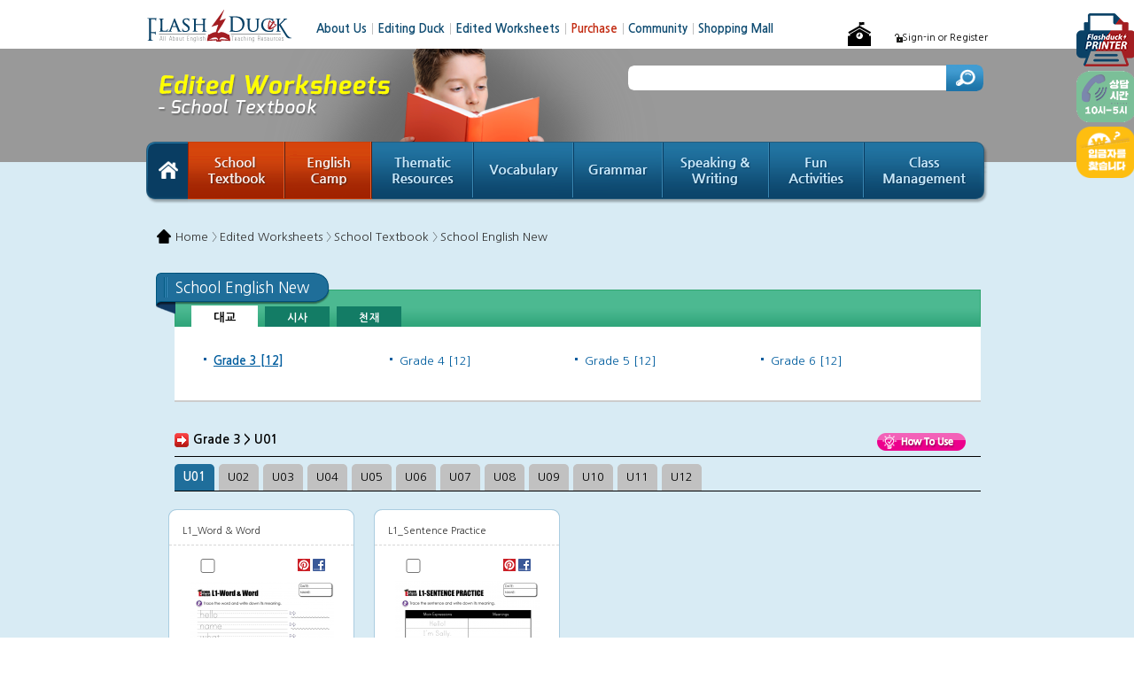

--- FILE ---
content_type: text/html; charset=utf-8
request_url: https://www.flashduck.co.kr/worksheet/worksheet_list.php?cate=101030
body_size: 8672
content:
<!DOCTYPE html>
<html>
<head>
    <meta http-equive="content-type" content="text/html;charset=utf-8" />
    <meta name="keywords" content= "키워드" />
    <meta http-equiv="X-UA-Compatible" content="IE=Edge">
    <meta name=”google” value=”notranslate”>

    <meta property="og:url"      id="pageUrl"     content="https://www.flashduck.co.kr/worksheet/worksheet_main.php" />
    <meta property="og:type"          content="website" />
    <meta property="og:title"     id="pageTitle"    content="FlashDuck" />
    <meta property="og:description"   content="All About English Teaching Reasures" />
    <meta property="og:image"    id="pageImage"     content="" />

    <link rel="shortcut icon" href="/flahsduck.ico" type="image/x-icon">
    <title>EditedWorksheets_Main</title>
    <link rel="stylesheet" href="/resources/css/content/ews_main.css" />
    <link rel="stylesheet" href="/resources/css/content/header.css" />


    <link rel="stylesheet" href="https://www.flashduck.co.kr/resources/css/content/signin.css" />
    <link rel="stylesheet" href="https://www.flashduck.co.kr/resources/css/content/footer.css" />
    
    <!--[if lte IE 8]>
    <script src="https://www.flashduck.co.kr/js/html5.js"></script>
    <![endif]-->
    <script>
        // 자바스크립트에서 사용하는 전역변수 선언
        var g5_url       = "https://www.flashduck.co.kr";
        var g5_bbs_url   = "https://www.flashduck.co.kr/bbs";
        var g5_is_member = "";
        var g5_is_admin  = "";
        var g5_is_mobile = "";
        var g5_bo_table  = "";
        var g5_sca       = "";
        var g5_editor    = "";
        var g5_cookie_domain = "";
            </script>
    <script src="https://www.flashduck.co.kr/js/jquery-1.8.3.min.js"></script>
    <script src="https://www.flashduck.co.kr/js/jquery.plainmodal.min.js"></script>

    <script src="https://www.flashduck.co.kr/js/jquery.menu.js?ver=171222"></script>

    <script src="https://www.flashduck.co.kr/js/common.js?ver=171222"></script>
    <script src="https://www.flashduck.co.kr/js/wrest.js?ver=171222"></script>
    <script src="https://www.flashduck.co.kr/js/placeholders.min.js"></script>
    <link rel="stylesheet" href="https://www.flashduck.co.kr/js/font-awesome/css/font-awesome.min.css">
    
    <script src="/resources/js/worksheet.js"></script>


    <script type="text/javascript">
        function faceBookShare(postUrl, postTitle) {
            var url = "http://www.facebook.com/sharer.php?u=" + encodeURIComponent(postUrl) + "&t=" + encodeURIComponent( postTitle );
            windowOpen(url, 600, 450);
        }

        function pinterShare(postUrl, postTitle, postImage) {
            var url = "http://pinterest.com/pin/create/button/?url=" + encodeURIComponent(postUrl) + "&media=" + postImage + "&description=" + encodeURIComponent( postTitle );
            windowOpen(url, 600, 450);

        }

        function windowOpen( ...args ) {
            let [ url, w, h ] = args ;
            let strPopupInfo = "left=10,top=10,width="+w+",height="+h+",menubar=yes,location=yes,resizable=no,scrollbars=no,status=no";
            window.open(url, "sharePopUp", strPopupInfo);
        }
    </script>


</head>

<body>
<div class="signinPopup" style="display: none; z-index: 9001;">

    <img class="btnClose" id="btnClose" src="/resources/images/content/popup/btn_close.png" alt="닫기" />


    <!---- 로그인 Start ---->
    <div class="signinbox">
        <form name="loginform" id="loginform" action="https://www.flashduck.co.kr/bbs/login_check.php" onsubmit="return fhead_submit(this);" method="post">
            <input type="hidden" name="url" value="%2Fworksheet%2Fworksheet_list.php%3Fcate%3D101030">
            <table cellspacing="0" summary="로그인">
                <tbody>
                <tr>
                    <th><img src="/resources/images/content/signin/title_singin.png" /></th>
                </tr>
                <tr>
                    <td height="10"></td>
                </tr>
                <tr>
                    <td>Flashduck ID : </td>
                </tr>
                <tr>
                    <td valign="top"><input type="text" class="input220" id="ol_id" name="mb_id"/></td>
                </tr>
                <tr>
                    <td>Password :</td>
                </tr>
                <tr>
                    <td valign="top" height="35"><input type="password" name="mb_password" id="ol_pw" class="input220" /></td>
                </tr>
                <tr>
                    <td valign="top"><input type="checkbox"  name="auto_login" value="1" id="auto_login" class="checkbox" /><label for="myId"> Remember My ID</label></td>
                </tr>
                <tr>
                    <td height="60"><a href="javascript:fn_login();"><img src="/resources/images/content/signin/btn_signin.png" alt="로그인" /></a></td>
                <tr>
                    <td height="50"><a href="/bbs/password_lost.php">Forgot your account information?</a></td>
                </tr>
                </tbody>
            </table>
        </form>
    </div>
    <!---- 로그인 End ---->



    <!---- 회원가입 Start ---->
    <div class="registerbox">
        <table cellspacing="0" summary="로그인">
            <tbody>
            <tr>
                <th><img src="/resources/images/content/signin/title_register.png" /></th>
            </tr>
            <tr>
                <td height="120">
                <span class="guide">Dont' you have a Flashduck site account?<br />
                Sign up for a Flashduck ID to try online services.<br />
                (아직 플래시덕 회원이 아니신가요?<br />
                더 많은 온라인 콘텐츠 서비스를 위해 회원가입을 해주세요.)</span>
                </td>
            </tr>
            <tr>
                <td height="100" valign="top" style="padding-left:110px;">
                    <a href="/registration/regist_step1.php"><img src="/resources/images/content/signin/btn_register.png" alt="회원가입" /></a>
                </td>
            </tr>
            </tbody>
        </table>
    </div>
    <!---- 회원가입 End ---->

</div>


<script type="text/javascript">
    jQuery(document).ready(function() {
        jQuery(".loginModal").click(function() {
            jQuery(".signinPopup").plainModal('open');
        });

        jQuery("#btnClose").click(function () {
            jQuery(".signinPopup").plainModal('close');
        });

        // jQuery("#school-popup").click(function () {
        //     window.open("/popup/popup_schoolpay.html", "schoolpopup", "width=405, height=330 ")
        // });

    });

    function fn_login() {
        $("#loginform").submit();
    }

    $omi = $('#ol_id');
    $omp = $('#ol_pw');
    $omi_label = $('#ol_idlabel');
    $omi_label.addClass('ol_idlabel');
    $omp_label = $('#ol_pwlabel');
    $omp_label.addClass('ol_pwlabel');

    $(function() {

        $("#auto_login").click(function(){
            if ($(this).is(":checked")) {
                if(!confirm("자동로그인을 사용하시면 다음부터 회원아이디와 비밀번호를 입력하실 필요가 없습니다.\n\n공공장소에서는 개인정보가 유출될 수 있으니 사용을 자제하여 주십시오.\n\n자동로그인을 사용하시겠습니까?"))
                    return false;
            }
        });
    });

    function fhead_submit(f)
    {
        return true;
    }
</script>
<div id="header">
    <div class="mainGnb">
        <h1><a href="/"><img src="/resources/images/content/editeWorksheets/logo_printable.png" alt="flash duck" /></a></h1>
        <ul class="mainGnbList">
            <li> <a class="fb132" href="/about/whoweare.php">About Us<span>│</span></a></li>
            <li> <a  class="fb132" href="/editing/editing_th_main.php?menu=th_01">Editing Duck<span>│</span></a></li>
            <li> <a class="fb132" href="/worksheet/worksheet_main.php">Edited Worksheets<span>│</span></a></li>
            <li> <a  class="fb133" href="/purchase/purchase_form.php">Purchase<span>│</span></a></li>
            <li > <a class="fb132" href="/bbs/board.php?bo_table=notice">Community<span>│</span></a></li>
            <li> <a  class="fb132" href="/shop">Shopping Mall</a></li>
        </ul>

        <ul style="float: right">
                            <li><a href="/purchase/guide_schoolpay.php" id="school-popup"><img src="/resources/images/content/main/icon_schoolpayguide.png" alt="학교후불제 안내" title="학교후불제" /></a></li>
                <li style="width: 130px;">
                    <a class="logIn loginModal" href="javascript:void(0)" style="display: inline; width: 105px; padding: 12px 0px 0px 0px; background: url(/resources/images/content/editeWorksheets/icon_unlock.png) no-repeat 0px 13px; text-align: right;">Sign-in or Register</a>
                </li>
                        </ul>

    </div>

    
    <div class="headerNaviWrap2">
        <div class="headerNavi topbg3">
        
            <div class="searchBox">
                <div class="searchBox3" id="searchBtn" style="cursor: pointer;"></div>
                <div class="searchBox2">
                    <label for="search" >search</label>
                    <input type="text" id="search"  name="search" value="" />
                </div>
                <div class="searchBox1"></div>
            </div>
            <script type="text/javascript">
                $("#searchBtn").on("click", function() {
                    location.href="/search.php?search="+$("#search").val();
                });
            </script>



            <div class="subGnb">
                <ul>
                    <li><a href="worksheet_main.php"><img src="/resources/images/content/editeWorksheets_btn/mbar_home.png" title="Home" /></a></li>
                    <li id="gnb-1"><a class="subGnb_1" href="worksheet_list.php?cate=101030">School Textbook</a>
                        <ul class="depth2_1" style="display:none;">
                            <li><a class="dep2" href="worksheet_list.php?cate=101030">School English New</a></li>
                            <li><a class="dep2" href="worksheet_list.php?cate=102010">School English Old</a></li>
                        </ul>
                    </li>

                    <li id="gnb-2"><a class="subGnb_2" href="worksheet_list.php?cate=2010">English Camp</a>
                        <ul class="depth2_2" style="display:none;">
                            <li><a class="dep2" href="worksheet_list.php?cate=2010">Level 01_Hop</a></li>
                            <li><a class="dep2" href="worksheet_list.php?cate=2020">Level 02_Step</a></li>
                            <li><a class="dep2" href="worksheet_list.php?cate=2030">Level 03_Jump</a></li>
                            <li><a class="dep2" href="worksheet_list.php?cate=2040">Camp Decoration</a></li>
                        </ul>
                    </li>

                    <li id="gnb-3"><a class="subGnb_3" href="worksheet_list.php?cate=3010">Thematic Resources</a>
                        <ul class="depth2_3" style="display:none;">
                            <li><a class="dep2" href="worksheet_list.php?cate=3010">Letters &amp; Phonics</a></li>
                            <li><a class="dep2" href="worksheet_list.php?cate=3020">Super Workbook</a></li>
                            <li><a class="dep2" href="worksheet_list.php?cate=3030">Other Subjects</a></li>
                            <li><a class="dep2" href="worksheet_list.php?cate=3040">Hooray Holidays</a></li>
                        </ul>
                    </li>


                    <li id="gnb-4"><a class="subGnb_4" href="worksheet_list.php?cate=4010">Vocabulary</a>
                        <ul class="depth2_4" style="display:none;">
                            <li><a class="dep2" href="worksheet_list.php?cate=4010">Hidden Pictures</a></li>
                            <li><a class="dep2" href="worksheet_list.php?cate=4020">Kingo Bingo</a></li>
                            <li><a class="dep2" href="worksheet_list.php?cate=4030">Quiz Puzzles</a></li>
                            <li><a class="dep2" href="worksheet_list.php?cate=4040">Sight Word Pill</a></li>
                            <li><a class="dep2" href="worksheet_list.php?cate=4050">Word Bugs</a></li>
                        </ul>
                    </li>

                    <li id="gnb-5"><a class="subGnb_5" href="worksheet_list.php?cate=7010">Grammar</a>
                        <ul class="depth2_5" style="display:none;">
                            <li><a class="dep2" href="worksheet_list.php?cate=7010">Past Tense</a></li>
                        </ul>
                    </li>

                    <li id="gnb-6"><a class="subGnb_6" href="worksheet_list.php?cate=6010">Speaking &amp; Writing</a>
                        <ul class="depth2_6" style="display:none;">
                            <li><a class="dep2" href="worksheet_list.php?cate=6010">Sentency Fluency</a></li>
                            <li><a class="dep2" href="worksheet_list.php?cate=6020">Word To Sentence</a></li>
                            <li><a class="dep2" href="worksheet_list.php?cate=6030">Super Writing</a></li>
                            <li><a class="dep2" href="worksheet_list.php?cate=6040">Talking Bubbles</a></li>
                            <li><a class="dep2" href="worksheet_list.php?cate=6050">Story Adventures</a></li>
                            <li><a class="dep2" href="worksheet_list.php?cate=6060">Basic Expressions</a></li>
                            <li><a class="dep2" href="worksheet_list.php?cate=6070">Penning Robot</a></li>
                            <li><a class="dep2" href="worksheet_list.php?cate=6080">Wise Saying</a></li>
                        </ul>
                    </li>

                    <li id="gnb-7"><a class="subGnb_7" href="worksheet_list.php?cate=5010">Fun Activities</a>
                        <ul class="depth2_7" style="display:none;">
                            <li class="clear"><a class="dep2" href="worksheet_list.php?cate=5010">Song &amp; Chant</a></li>
                            <li class="clear"><a class="dep2" href="worksheet_list.php?cate=5020">Crafts</a></li>
                            <li class="clear"><a class="dep2" href="worksheet_list.php?cate=5030">Story Lamp</a></li>
                            <li class="clear"><a class="dep2" href="worksheet_list.php?cate=5040">English Zone</a></li>
                            <li class="clear"><a class="dep2" href="worksheet_list.php?cate=5050">Go Shopping</a></li>
                            <li class="clear"><a class="dep2" href="worksheet_list.php?cate=5060">Happy Cook</a></li>
                            <li class="clear"><a class="dep2" href="worksheet_list.php?cate=5070">Whatever</a></li>
                            <li class="clear"><a class="dep2" href="worksheet_list.php?cate=5080">Funny Test</a></li>
                            <li class="clear"><a class="dep2" href="worksheet_list.php?cate=5090">Homework Monster</a></li>
                            <li class="clear"><a class="dep2" href="worksheet_list.php?cate=50a0">Restroom</a></li>
                        </ul>
                    </li>

                    <li id="gnb-8"><a class="subGnb_8" href="worksheet_list.php?cate=8010">Class Management</a>
                        <ul class="depth2_8" style="display:none;">
                            <li class="clear"><a class="dep2" href="worksheet_list.php?cate=8010">Attendance Book</a></li>
                            <li class="clear"><a class="dep2" href="worksheet_list.php?cate=8020">Bookmarks</a></li>
                            <li class="clear"><a class="dep2" href="worksheet_list.php?cate=8030">Bookplates</a></li>
                            <li class="clear"><a class="dep2" href="worksheet_list.php?cate=8040">Calendars</a></li>
                            <li class="clear"><a class="dep2" href="worksheet_list.php?cate=8050">Golden Rules</a></li>
                            <li class="clear"><a class="dep2" href="worksheet_list.php?cate=8060">Name Cards</a></li>
                            <li class="clear"><a class="dep2" href="worksheet_list.php?cate=8070">Stickers</a></li>
                            <li class="clear"><a class="dep2" href="worksheet_list.php?cate=8080">Sticker Boards</a></li>
                            <li class="clear"><a class="dep2" href="worksheet_list.php?cate=8090">The Word Of God</a></li>
                        </ul>
                    </li>
                </ul>
            </div>

        </div>
    </div>
</div>


<style>
    .location a:hover {
        text-decoration: underline;
    }
</style>
<link rel="stylesheet" href="/resources/css/content/ews_list_schoolTextbook.css" />
<link rel="stylesheet" href="/resources/css/content/ews_list_superWorkbook.css" />
<link rel="stylesheet" href="/resources/css/content/ews_submenu.css" />

<div id="contents">
    <div class="location">
        <ul>
            <li> <a class="f136" href="/">Home 〉</a></li>
            <li> <a  class="f136" href="/worksheet/worksheet_main.php">Edited Worksheets  〉</a></li>
            <li> <a class="f136" href="/worksheet/worksheet_list.php?cate=1010">School Textbook 〉</a></li>
            <li> <a  class="f136" href="/worksheet/worksheet_list.php?cate=1010">School English New </a></li>
        </ul>
    </div>

    <div class="conNavi">
        <div class="tag">
            <ul>
                <li><img src="/resources/images/content/edited_submenu/list_title_bg_01.png" /></li>
                <li><div class="title">School English New</div></li>
                <li><img src="/resources/images/content/edited_submenu/list_title_bg_03.png"/></li>

            </ul>
        </div>

                <div class="conNavi_tabs_bg">
            <div>
                <ul class="tabs_btn">
                                        <li><a href="worksheet_list.php?cate=101030" class="btn_on">대교</a></li>
                                        <li><a href="worksheet_list.php?cate=101040" class="btn_off">시사</a></li>
                                        <li><a href="worksheet_list.php?cate=101050" class="btn_off">천재</a></li>
                                    </ul>
            </div>
        </div>
        
        <div class="conNavi_board1">
            <div><ul class="conNavi_group1">
                                <li><a class="conNavi_list f137" href="worksheet_list.php?cate=10103010" style='font-weight:bold; text-decoration: underline;'>Grade 3 [12]</a></li>
                                    <li><a class="conNavi_list f137" href="worksheet_list.php?cate=10103020">Grade 4 [12]</a></li>
                                    <li><a class="conNavi_list f137" href="worksheet_list.php?cate=10103030">Grade 5 [12]</a></li>
                                    <li><a class="conNavi_list f137" href="worksheet_list.php?cate=10103040">Grade 6 [12]</a></li>
                                </ul></div>
        </div>

    </div>
    <div class="clear"></div>

    <div class="chapter">
        <h3>Grade 3 <span id="sub_cate"></span></h3>

                    <div style="position: absolute; width: 110px; height: 45px; right:5px; top:0px; ">
                <a class="howtoBtn" href="javascript:howToPop()" ><img src="/resources/images/content/editedWorksheets_btn/btn_howtouse.png" alt="qr 코드 사용법 안내" /></a>
                <script type="text/javascript">
                    function howToPop() {
                        window.open("howtopop/htu_schoolnew.html","howtopop","width=850px; height=580px;");
                    }
                </script>
            </div>


        <ul class="btnTabSub">
                            <li><a class="on" href="worksheet_list.php?cate=1010301010">U01</a></li>
                            <li><a class="off" href="worksheet_list.php?cate=1010301020">U02</a></li>
                            <li><a class="off" href="worksheet_list.php?cate=1010301030">U03</a></li>
                            <li><a class="off" href="worksheet_list.php?cate=1010301040">U04</a></li>
                            <li><a class="off" href="worksheet_list.php?cate=1010301050">U05</a></li>
                            <li><a class="off" href="worksheet_list.php?cate=1010301060">U06</a></li>
                            <li><a class="off" href="worksheet_list.php?cate=1010301070">U07</a></li>
                            <li><a class="off" href="worksheet_list.php?cate=1010301080">U08</a></li>
                            <li><a class="off" href="worksheet_list.php?cate=1010301090">U09</a></li>
                            <li><a class="off" href="worksheet_list.php?cate=10103010a0">U10</a></li>
                            <li><a class="off" href="worksheet_list.php?cate=10103010b0">U11</a></li>
                            <li><a class="off" href="worksheet_list.php?cate=10103010c0">U12</a></li>
            
        </ul>
                <script type="text/javascript">
            $("#sub_cate").text(" > U01");
        </script>
                <div class="subTitle"></div>

        
        <div id="tab1"class="contentBox">
                           
                <div class="thumbBox">
                    <div class="tabBoard_top"></div>
                    <div class="tabBoard_middle">
                        <h5>L1_Word & Word</h5>
                        <input class="thumbCheck" type="checkbox" id="ws_id-221" ws_id="221" /><label for="select"></label>
                        <div class="btn_sns">
                            <a href="#" onclick="pinterShare('https://www.flashduck.co.kr/worksheet/worksheet_detail.php?ws_id=221','L1_Word & Word', 'https://www.flashduck.co.kr/data/worksheets/thumb/thumb-SE02_DK_3rd_U01_01_170x230.png')"><img src="/resources/images/content/editedWorksheets/icon_pinterest.png" alt="pinterest icon" /></a>
                            <a href="#" onclick="faceBookShare('https://www.flashduck.co.kr/worksheet/worksheet_detail.php?ws_id=221','L1_Word & Word')"><img src="/resources/images/content/editedWorksheets/icon_facebook.png" alt="facebook icon" /></a>
                        </div>
                        <a class="thumb_img" href="worksheet_detail.php?ws_id=221&cate=101030&page=1&p_num=0"><img  src="/data/worksheets/thumb/thumb-SE02_DK_3rd_U01_01_170x230.png" alt="" />Thumbnail image</a>

                                                    <img src="/resources/images/content/free_ws_icon.png" width="80" style="position: absolute; bottom: 0px; left:-10px" />
                                            </div>

                    <ul class="thumb_btn">
                        <li><a href="javascript:void(0)" onclick="worksheet_pop('221', '0')"><img src="/resources/images/content/editedWorksheets_btn/contentbox_btn_01_larger.png" alt="확대버튼" /></a></li>
                        <li><a href="javascript:void(0)" onclick="myFolderPop('221')"><img src="/resources/images/content/editedWorksheets_btn/contentbox_btn_02_wishlist.png" alt="찜버튼" /></a></li>
                        <li><a href="javascript:void(0)" onclick="worksheet_print_pop('221', '0')"><img src="/resources/images/content/editedWorksheets_btn/contentbox_btn_03_print.png" alt="인쇄버튼" /></a></li>
                        <li><a href="javascript:void(0)" onclick="alert('준비중입니다.')"><img src="/resources/images/content/editedWorksheets_btn/contentbox_btn_04_guide.png" alt="가이드버튼" /></a></li>
                    </ul>
                </div>
               

                               
                <div class="thumbBox">
                    <div class="tabBoard_top"></div>
                    <div class="tabBoard_middle">
                        <h5>L1_Sentence Practice</h5>
                        <input class="thumbCheck" type="checkbox" id="ws_id-222" ws_id="222" /><label for="select"></label>
                        <div class="btn_sns">
                            <a href="#" onclick="pinterShare('https://www.flashduck.co.kr/worksheet/worksheet_detail.php?ws_id=222','L1_Sentence Practice', 'https://www.flashduck.co.kr/data/worksheets/thumb/thumb-SE02_DK_3rd_U01_02_170x230.png')"><img src="/resources/images/content/editedWorksheets/icon_pinterest.png" alt="pinterest icon" /></a>
                            <a href="#" onclick="faceBookShare('https://www.flashduck.co.kr/worksheet/worksheet_detail.php?ws_id=222','L1_Sentence Practice')"><img src="/resources/images/content/editedWorksheets/icon_facebook.png" alt="facebook icon" /></a>
                        </div>
                        <a class="thumb_img" href="worksheet_detail.php?ws_id=222&cate=101030&page=1&p_num=1"><img  src="/data/worksheets/thumb/thumb-SE02_DK_3rd_U01_02_170x230.png" alt="" />Thumbnail image</a>

                                            </div>

                    <ul class="thumb_btn">
                        <li><a href="javascript:void(0)" onclick="worksheet_pop('222', '1')"><img src="/resources/images/content/editedWorksheets_btn/contentbox_btn_01_larger.png" alt="확대버튼" /></a></li>
                        <li><a href="javascript:void(0)" onclick="myFolderPop('222')"><img src="/resources/images/content/editedWorksheets_btn/contentbox_btn_02_wishlist.png" alt="찜버튼" /></a></li>
                        <li><a href="javascript:void(0)" onclick="worksheet_print_pop('222', '1')"><img src="/resources/images/content/editedWorksheets_btn/contentbox_btn_03_print.png" alt="인쇄버튼" /></a></li>
                        <li><a href="javascript:void(0)" onclick="alert('준비중입니다.')"><img src="/resources/images/content/editedWorksheets_btn/contentbox_btn_04_guide.png" alt="가이드버튼" /></a></li>
                    </ul>
                </div>
               

                        </div>

    </div>

    <div class="paging" style="clear: both;">
    <a class="btnPrev" href="#"><img src="/resources/images/content/editedWorksheets_btn/btn_prev.png" alt="앞으로" /></a>
            <a href="worksheet_list.php?cate=101030&page=1" style="color:#f00; font-weight:bold;">[1]</a>
        <a class="btnNext" href="#"><img src="/resources/images/content/editedWorksheets_btn/btn_next.png" alt="뒤로" /></a>
</div>

<a class="top_to" href="#"><img src="/resources/images/content/editedWorksheets_btn/btn_topTo.png" alt="top으로" /></a>
</div>


    <div style="position: relative; height: 0px; width: 0px; overflow: hidden;">
        <iframe id="auto_print_frame" ></iframe>

    </div>

<script type="text/javascript">
    function worksheet_pop(ws_id, p_num) {
        
            let urlParam = new URLSearchParams(window.location.search);
            let cate = urlParam.get("cate");
                          if(p_num > 0) {
                alert("무료 회원은 첫번째 시트만 사용 가능 합니다.");
                return false;
            } 
            //            if( cate.indexOf("1010") == 0 || cate.indexOf("1020") == 0
  //           || cate.indexOf("2010") == 0 || cate.indexOf("2020") == 0
  //           || cate.indexOf("2030") == 0 || cate.indexOf("2040") == 0
  //           || cate.indexOf("7010") == 0 || cate.indexOf("5030") == 0
  //           || cate.indexOf("6080") == 0 || cate.indexOf("4040") == 0
  //           || cate.indexOf("4020") == 0 ) {
  //              if(p_num > 0) {
  //                  alert("준비중 입니다.");
  //                  return false;
  //              }
  //          }
        
        $.get("https://www.flashduck.co.kr/ajaxextend/nonce.ajax.php",{})
            .done(function(nonce) {
                window.open("/worksheet/worksheet_print_cv.php?ws_id="+ws_id+"&p_num="+p_num+"&nonce="+nonce,"itempopup", "width=600, height=700, scrollbars=no");
            });

    }

    function worksheet_print_pop(ws_id, p_num) {
        $.get("https://www.flashduck.co.kr/ajaxextend/nonce.ajax.php",{})
            .done(function(nonce) {
                $("#auto_print_frame").attr("src","/worksheet/worksheet_print_auto.php?ws_id="+ws_id+"&p_num="+p_num+"&nonce="+nonce);

                // window.open("/worksheet/worksheet_print_auto.php?ws_id="+ws_id+"&nonce="+nonce,"itempopup", "width=595, height=675, scrollbars=no");
            });
    }

    function selectAllCheck() {
        $(".thumbCheck").prop("checked",true);
    }
    function selectAllUnCheck() {
        $(".thumbCheck").prop("checked",false);
    }

    //선택 프린트 팝업
    function selectPrintPop() {
        var ws_id = "";
        $(".thumbCheck:checked").each(function() {
           if($(this).prop("checked") == true) {

               ws_id += $(this).attr("ws_id") + ",";
           }
        });

        if(ws_id != "" ) {
            ws_id = ws_id.substring(0, ws_id.length - 1);
        }

        $.get("https://www.flashduck.co.kr/ajaxextend/nonce.ajax.php",{})
            .done(function(nonce) {
                window.open("/worksheet/worksheet_print_select.php?ws_id="+ws_id+"&nonce="+nonce,"itempopup", "width=595, height=200, scrollbars=no");
            });

    }

    //선택 찜 함수
    function selectMyFolderPop() {
        var ws_id = "";
        $(".thumbCheck:checked").each(function() {
            if($(this).prop("checked") == true) {

                ws_id += $(this).attr("ws_id") + ",";
            }
        });

        if(ws_id != "" ) {
            ws_id = ws_id.substring(0, ws_id.length - 1);
        }

        window.open("/my/myfolder_insert_pop.php?mode=insert&ws_id="+ws_id,"itempopup", "width=410, height=310, scrollbars=no");

    }
    function myFolderPop(ws_id) {

        window.open("/my/myfolder_insert_pop.php?mode=insert&ws_id="+ws_id,"itempopup", "width=410, height=310, scrollbars=no");

    }

    $("#contents").css("position","relative");
    //
    // $(window).scroll(function() {
    //    if ($(window).scrollTop() > 100) {
    //        $(".top_to").css("position","fixed").css("top","0px");
    //    } else {
    //     //  $(".top_to").css("position","fixed").css("top","0px");
    //    }
    // });


</script>

    <div style="clear: both"></div>
    <!--footer영역-->

<style>

    .footerWrap * {
        -webkit-box-sizing: content-box;
        -moz-box-sizing: content-box;
        box-sizing: content-box;
    }

</style>

    <div class="footerWrap">
        <div id="footer">
            <a class="brand" href="#" alt="flashduck" /><img src="/resources/images/content/main/footer_logo.png"></a>

            <div class="footerNavi">
                <div class="infoGroup1">
                    <div class="footerDepth1 fb162"><a href="/about/whoweare.php" class="footerDepth1 fb162">About Us</a>
<!--                        <ul class="footerDepth2">-->
<!--                            <li><a href="#" class="footmenu">Who We Are</a></li>-->
<!--                            <li><a href="#" class="footmenu">Our History</a></li>-->
<!--                            <li><a href="#" class="footmenu">Brand Introduction</a></li>-->
<!--                            <li><a href="#" class="footmenu">Terms &amp; Conditions</a></li>-->
<!--                            <li><a href="#" class="footmenu">Privacy Policy</a></li>-->
<!--                        </ul>-->
                    </div>

<!--                    <div class="footerDepth1 fb162">My Account-->
<!--                        <ul class="footerDepth2">-->
<!--                            <li><a href="#" class="footmenu">Account Settings</a></li>-->
<!--                            <li><a href="#" class="footmenu">Order History</a></li>-->
<!--                            <li><a href="#" class="footmenu">School Documents</a></li>-->
<!--                            <li><a href="#" class="footmenu">My Folder</a></li>-->
<!--                        </ul>-->
<!--                    </div>-->

                    <div class="footerDepth1 fb162"><a href="/bbs/board.php?bo_table=notice" class="footerDepth1 fb162">Community</a>
<!--                        <ul class="footerDepth2">-->
<!--                            <li><a href="#" class="footmenu">Flashduck Notice</a></li>-->
<!--                            <li><a href="#" class="footmenu">Free Board</a></li>-->
<!--                            <li><a href="#" class="footmenu">Reviews Of Users</a></li>-->
<!--                            <li><a href="#" class="footmenu">Teaching Tips</a></li>-->
<!--                        </ul>-->
                    </div>
                </div>

                <div class="infoGroup2">
                    <div class="footerDepth1 fb162">Our Content Services
                        <div class="footerDepth2_2 fb139"><a href="/editing/editing_th_main.php?menu=th_01" class="footerDepth1 fb139">Editing Duck</a>
<!--                            <ul>-->
<!--                                <li><a href="#" class="footmenu">- Themes</a></li>-->
<!--                                <li><a href="#" class="footmenu">- Phonics Hero</a></li>-->
<!--                                <li><a href="#" class="footmenu">- Self-Editing</a></li>-->
<!--                                <li><a href="#" class="footmenu">- Class Management</a></li>-->
<!--                            </ul>-->
                        </div>

                        <div class="footerDepth2_2 fb139"><a href="/worksheet/worksheet_main.php" class="footerDepth1 fb139">Edited Worksheets</a>
<!--                            <ul>-->
<!--                                <li><a href="#" class="footmenu">- Thematic Resources</a></li>-->
<!--                                <li><a href="#" class="footmenu">- Fun Activities </a></li>-->
<!--                                <li><a href="#" class="footmenu">- Vocabulary</a></li>-->
<!--                                <li><a href="#" class="footmenu">- Grammar</a></li>-->
<!--                                <li><a href="#" class="footmenu">- Speaking &amp; Writing </a></li>-->
<!--                                <li><a href="#" class="footmenu">- Class Management</a></li>-->
<!--                                <li><a href="#" class="footmenu">- School Textbook</a></li>-->
<!--                                <li><a href="#" class="footmenu">- English Camp</a></li>-->
<!--                            </ul>-->
                        </div>
                    </div>
                </div>


                <div class="infoGroup3">
                    <div class="footerDepth1 fb162"><a href="/shop/index.php" class="footerDepth1 fb162">Shopping Mall</a>
<!--                        <ul class="footerDepth2">-->
<!--                            <li><a href="#" class="footmenu">Thematic Resources</a></li>-->
<!--                            <li><a href="#" class="footmenu">Classroom Supplies</a></li>-->
<!--                            <li><a href="#" class="footmenu">Active Play</a></li>-->
<!--                            <li><a href="#" class="footmenu">Crafts</a></li>-->
<!--                            <li><a href="#" class="footmenu">Office Stuffs &amp; Stationery</a></li>-->
<!--                        </ul>-->
                    </div>

                    <div class="footerDepth1 fb162"><a href="/cs/cs_contactus.php" class="footerDepth1 fb162">Contact Us</a>
<!--                        <ul class="footerDepth2">-->
<!--                            <li><a href="#" class="footmenu">FAQ</a></li>-->
<!--                            <li><a href="#" class="footmenu">Contact Us</a></li>-->
<!--                            <li><a href="#" class="footmenu">Site Map</a></li>-->
<!--                        </ul>-->
                    </div>


<!--                    <div class="footerDepth1 fb162">Join Us Online-->
<!--                        <a class="snsPinterest" href="#"><img src="/resources/images/content/main/icon_pinterest.png" alt="twitter" /></a>-->
<!--                        <a class="snsFacebook"href="#"><img src="/resources/images/content/main/icon_facebook.png" alt="facebook" /></a>-->
<!--                    </div>-->
                </div>

                <div class="infoGroup4">
                    <div class="footerDepth1 fb162">Bank Account
                        <p class=" fb121 bank">기업은행 </p>
                        <p class="fb121">053-079750-01-016</p>
                        <p class="fb121">예금주 : 길소연</p>
                    </div>
<!--                    <div class="footerDepth1 fb162">Personal Pay-->
<!--                        <p class="fb121 "><a href="/shop/personalpay.php" >개별 결제</a> </p>-->
<!--                    </div>-->
                </div>


            </div>
        </div>

        <div class="addressWrap" style="background: #015d9e;">
            <div class="footerInfo f121" style="color:#ffffff;">
                <cite>Copyrightⓒ2014. LittleLambSchool. All Rights Reserved.</cite>
                <address>
                    <p>TEL. 070-7491- 4880<span style="padding-left:10px;"></span>FAX. 02-6442-7907<span style="padding-left:10px;"></span>경기 파주시 문발로 115. 201-A(문발동. 세종대학교출판부)</p>
                    <p>통신판매업신고 2016-경기성남-0782호<span style="padding-left:10px;"></span>대표: 길소연<span style="padding-left:10px;"></span>
                        사업자등록번호 : 117-13-82222 <a href="http://www.ftc.go.kr/info/bizinfo/communicationList.jsp" class="fb121">[사업자정보 확인]</a></p>
                </address>
                <div class="footerLogo" style="background-color: #ffffff;"></div>
            </div>
        </div>
    </div>

<style>
    #floatdiv {
        position:fixed;
        width:65px;
        overflow:hidden;
        right:0px;
        top:15px;
        background-color: transparent;
        margin:0;
        padding:0;
        z-index: 99999;
    }
    #toolsOpen { display: none; position: relative; top: 0px; left: 0px; z-index: 99998;}
    #toolsClose { position: relative; top: 0px; left: 0px; z-index: 99999;}


</style>
    <link rel="stylesheet" href="/resources/css/content/idealtools.css" />
    <div id="floatdiv">

<!--        <div id="toolsOpen">-->
<!--            <ul>-->
<!--                <li><a href="javascript:void(0)" class="btn_it_top" id="tools-list-close"></a></li>-->
<!--                <li><a href="javascript:void(0)" class="btn_it01"></a></li>-->
<!--                <li><a href="javascript:void(0)" class="btn_it02"></a></li>-->
<!--                <li><a href="javascript:void(0)" class="btn_it03"></a></li>-->
<!--                <li><a href="javascript:void(0)" class="btn_it04"></a></li>-->
<!--                <li><a href="javascript:void(0)" class="btn_it05"></a></li>-->
<!--                <li><a href="javascript:void(0)" class="btn_it06"></a></li>-->
<!--                <li><a href="javascript:void(0)" class="btn_it_bottom"></a></li>-->
<!--            </ul>-->
<!--        </div>-->

<!--        <div id="toolsClose">-->
<!--            <ul>-->
<!--                <li><a href="javascript:void(0)" class="btn_it_whole" id="tools-list-open" ></a></li>-->
<!--            </ul>-->
<!--        </div>-->
        <div id="toolsPrint">
            <ul>
                <li>
                    <a href="/resources/Flashduck_Print_09.exe" target="_blank"><img src="/resources/images/content/print_icon.png" /></a>
                </li>
            </ul>
        </div>
        <div id="toolsCallTime" style="margin-top:5px;">
            <ul>
                <li>
                    <img src="/resources/images/content/calltime.png"  style="width: 67px;" />
                </li>
            </ul>
        </div>
        <div id="findDeposit" style="margin-top: 5px;">
                            <img src="/resources/images/content/find_deposit.png" style="width: 67px;" />
                <ul style="margin-top: 10px;">
                                    </ul>
                    </div>

    <script type="text/javascript">
        $(document).ready(function() {

            $("#tools-list-open").on("click",function () {
                $("#toolsClose").hide();
                $("#toolsOpen").slideDown('slow',function () {
                    $("#toolsOpen").show();
                })
            });
            $("#tools-list-close").on("click",function () {
                $("#toolsOpen").slideUp('slow',function () {
                    $("#toolsClose").show();
                    $("#toolsOpen").hide();
                })
            });

            $(".btn_it01").on("click", function () {
               window.open("/resources/idealtools/variousdice.html","idealtoosPop","width=855, height=625, resizable=no");
            });

            $(".btn_it02").on("click", function () {
                window.open("/resources/idealtools/spinner.html","idealtoosPop","width=855, height=625, resizable=no");
            });

            $(".btn_it03").on("click", function () {
                window.open("/resources/idealtools/counters.html","idealtoosPop","width=855, height=625, resizable=no");
            });

            $(".btn_it04").on("click", function () {
                window.open("/resources/idealtools/hourglass.html","idealtoosPop","width=855, height=625, resizable=no");
            });

            $(".btn_it05").on("click", function () {
                window.open("/resources/idealtools/timmer.html","idealtoosPop","width=855, height=625, resizable=no");
            });

            $(".btn_it06").on("click", function () {
                window.open("/resources/idealtools/stopwatch.html","idealtoosPop","width=855, height=625, resizable=no");
            });


            $("#search").on("keydown", function(f) {
                if(f.keyCode == 13){ 
                    location.href="/search.php?search="+$("#search").val();
                }
            });

            $("#ol_pw").on("keydown", function(f) {
                if(f.keyCode == 13){ 
                    fn_login();
                }
            });
            $("#ol_id").on("keydown", function(f) {
                if(f.keyCode == 13){ 
                    fn_login();
                }
            });ol_id

            

                        $("a").on("click", function() {
                let urlParam = new URLSearchParams($(this).attr("href"));
                
                // if($(this).attr("href").indexOf("/shop") >= 0) {
                //     //alert("준비중 입니다.");

                //     window.open("http://shop.flashduck.co.kr","_blank");

                //     return false;
                // }

                                if($(this).attr("href").indexOf("p_num") > 0) {
                    
                    let p_num = urlParam.get("p_num");
                    if(p_num > 0) {
                        alert("무료 회원은 첫번째 시트만 사용 가능 합니다.");
                        return false;
                    }
                }
                    
                // if($(this).attr("href").indexOf("cate") > 0) {
                //     let cate = urlParam.get("cate");
                //     let p_num = urlParam.get("p_num");  //상품 순서 
                    
                //     if( cate.indexOf("1010") == 0 || cate.indexOf("1020") == 0
                //     || cate.indexOf("2010") == 0 || cate.indexOf("2020") == 0
                //     || cate.indexOf("2030") == 0 || cate.indexOf("2040") == 0
                //     || cate.indexOf("7010") == 0 || cate.indexOf("5030") == 0
                //     || cate.indexOf("6080") == 0 || cate.indexOf("4040") == 0
                //     || cate.indexOf("4020") == 0 ) {
                //         if(p_num > 0) {
                //             alert("준비중 입니다.");
                //             return false;
                //         }
                //     }
                // }

                
            });
            
        });
    </script>

    </div>









<!-- ie6,7에서 사이드뷰가 게시판 목록에서 아래 사이드뷰에 가려지는 현상 수정 -->
<!--[if lte IE 7]>
<script>
$(function() {
    var $sv_use = $(".sv_use");
    var count = $sv_use.length;

    $sv_use.each(function() {
        $(this).css("z-index", count);
        $(this).css("position", "relative");
        count = count - 1;
    });
});
</script>
<![endif]-->

</body>
</html>


--- FILE ---
content_type: text/css
request_url: https://www.flashduck.co.kr/resources/css/content/ews_main.css
body_size: 1477
content:
@charset "utf-8";

/* reset */

.fb163{ font: bold 16px/1.5 "나눔고딕";  font-family: 'Nanum Gothic';  color: #0066cc; }
.fb162 {font: bold 16px/1.5 "나눔고딕";  font-family: 'Nanum Gothic';  color: #015d9e; }
.fb161  {font: bold 16px/1.2 "나눔고딕";  font-family: 'Nanum Gothic';  color: #000; }
.fb131 {font: bold 13px/1.2 "나눔고딕";  font-family: 'Nanum Gothic';   color: #999; }
.fb132 {font: bold 13px/1.2 "나눔고딕";  font-family: 'Nanum Gothic';  color: #0e4b71; }
.fb133 {font: bold 13px/1.2 "나눔고딕";  font-family: 'Nanum Gothic';  color: #c22a10; }
.fb134 {font: bold 13px/1.5 "나눔고딕";  font-family: 'Nanum Gothic';  color: #034ab4; border-bottom: 1px solid #034ab4; }
.fb135 {font: bold 13px/1.5 "나눔고딕";  font-family: 'Nanum Gothic';  color: #d1021f; border-bottom: 1px solid #d1021f; }
.fb136 {font: bold 13px/1.5 "나눔고딕";  font-family: 'Nanum Gothic';  color: #d32100; }
.fb137 {font: bold 13px/1.5 "나눔고딕";  font-family: 'Nanum Gothic';  color: #0066cc; }
.fb138 {font: bold 13px/1.5 "나눔고딕";  font-family: 'Nanum Gothic';  color: #3b5998; }
.fb139 {font: bold 13px/1.5 "나눔고딕";  font-family: 'Nanum Gothic';  color: #2e7cb3; }

.f200 {font: 20px/1.2 "나눔고딕";  font-family: 'Nanum Gothic';  color: #000; }
.f136 {font: 13px/1.2 "나눔고딕";  font-family: 'Nanum Gothic';  color: #333; }
.f137 {font: 13px/1.2 "나눔고딕";  font-family: 'Nanum Gothic';  color: #015d9e; }
.f121 {font: 12px/1.5 "나눔고딕";  font-family: 'Nanum Gothic';  color: #474747; }
.f122 {font: 12px/1.2 "나눔고딕";  font-family: 'Nanum Gothic';  color: #d1021f; }
.f123 {font: 12px/1.5 "나눔고딕";  font-family: 'Nanum Gothic';  color: #3388ff; }
.f124 {font: 12px/1.6 "나눔고딕";  font-family: 'Nanum Gothic';  color: #3b5998; }

.ml15 {margin-left: 15px; }

/*contents*/
#contents {width: 930px; margin:0 auto; margin-bottom: 90px; }
.location {height: 15px; margin-top: 74px; padding: 3px 0px 0px 20px; background: url(../../images/content/editedWorksheets/icon_home.png) no-repeat 0px 0px; }
.location li {margin-left: 3px; float: left;}

/*contentBox1*/
.contentBox1 {margin-top: 20px; width: 930px; height: 270px;}
.institutionBox {width: 615px; margin-right: 15px; float: left; position: relative;  float: left; }
.tabBox {width: 615px; height:26px; padding-top: 12px; background:url(../../images/content/editedWorksheets/title_institution_members.png) no-repeat 0px 0px;}
.btnTab1 {display: block; width:150px; height:26px; float: right; text-indent: -9999px; background:url(../../images/content/editedWorksheets_btn/btn_schooltextbook.png) no-repeat 0px 0px; margin-right:4px;}
.btnTab2 {display: block; width:150px; height:26px; float: right; text-indent: -9999px; background:url(../../images/content/editedWorksheets_btn/btn_englishcamp.png) no-repeat 0px 0px; margin-right:5px; }
.btnTab1:hover {background-position: 0px -26px; }
.btnTab2:hover {background-position: 0px -26px; }

.panel {width: 615px; height: 230px; }
.schoolTextbook  {width: 615px; height: 230px; background: url(../../images/content/editedWorksheets_contents/img_schooltextbook.png) no-repeat 0px 0px;}
.englishCamp {width: 615px; height: 230px; background: url(../../images/content/editedWorksheets_contents/img_englishcamp.png) no-repeat 0px 0px;}
.stb_text1 {width: 300px; height: 200px; padding: 25px 0px 0px 15px;  line-height: 1.7; }
.stb_text2 {width: 375px; height: 200px; padding: 25px 0px 0px 15px;  line-height: 1.7; }

.snwBox {width: 300px; height: 268px; float: left; position: relative; }
.snwBox .snwBox_title { width: 300px; height: 38px; background: url(../../images/content/editedWorksheets/title_speaking_writing.png) no-repeat 0px 0px;}
.tab_more {position: absolute; top: 15px; right: 15px; }
.snwBox .snwBox_board {width:300px; height: 230px; background: #fff; }
.snwBox .snwBox_board .snwBox_text {padding: 15px;  line-height: 1.7; }
.snwBox .snwBox_board .snwBox_list {width: 135px;  float: left; }
.snwBox .snwBox_board .snwBox_list li {padding-left: 10px; background: url(../../images/content/editedWorksheets/bullet_b.png) no-repeat 0px 7px; margin-left:15px; }
.snwBox .snwBox_board .snwBox_list li a {line-height: 1.7; color: #3388ff; }
.snwBox .snwBox_board .snwBox_list li a:hover {border-bottom: 1px solid #3388ff; }

/*contentBox2*/
.contentBox2 {width: 930px; height:290px; margin-top: 20px; }
.thematicBox {width: 565px;  margin-right: 15px; float: left; position: relative; }
.thematicBox .thematicBox_title  { width: 565px; height: 38px; background: url(../../images/content/editedWorksheets/title_thematic_resources.png) no-repeat 0px 0px;}
.thematicBox .thematicBox_board  {width:565px; height: 272px; padding-top: 5px; background: #fff; }
.thematicBox .thematicBox_board .thematicBox_text {height: 28px; padding: 15px 0px 15px 15px; }
.thematicBox .thematicBox_board .thematicBox_img { float: left; }
.thematicBox .thematicBox_board .thematicBox_list {float: left;  margin-left: 25px; }
.thematicBox .thematicBox_board .thematicBox_list li {padding-left: 10px; background: url(../../images/content/editedWorksheets/bullet_b.png) no-repeat 0px 7px; }
.thematicBox .thematicBox_board .thematicBox_list li a {line-height: 1.7; color: #3388ff; }
.thematicBox .thematicBox_board .thematicBox_list li a:hover {border-bottom: 1px solid #3388ff; }

.activitiesBox {width: 350px; float: left;  position: relative; }
.activitiesBox .activitiesBox_title  { width: 350px; height: 38px; background: url(../../images/content/editedWorksheets/title_fun_activities.png) no-repeat 0px 0px;}
.activitiesBox .activitiesBox_board  {width:350px; height: 277px; background: #fff;  }
.activitiesBox .activitiesBox_board .activitiesBox_text {padding: 17px 15px 0px 15px; }
.activitiesBox .activitiesBox_board .activitiesBox_img { float: right; margin-top: 15px;}
.activitiesBox .activitiesBox_board .activitiesBox_list {float: right; margin-left: 15px; margin-top: 5px;}
.activitiesBox .activitiesBox_board .activitiesBox_list li {padding-left: 10px; background: url(../../images/content/editedWorksheets/bullet_b.png) no-repeat 0px 7px; }
.activitiesBox .activitiesBox_board .activitiesBox_list  li a {line-height: 1.7; color: #3388ff; }
.activitiesBox .activitiesBox_board .activitiesBox_list li a:hover {border-bottom: 1px solid #3388ff; }

/*contentBox3*/
.contentBox3 {width: 930px; height:270px; margin-top: 45px;position: relative;}
.vocabularyBox {float: left; width: 300px; height: 350px; margin-right: 15px; position: relative;}
.vocabularyBox .vocabularyBox_title  { width: 300px; height: 38px; background: url(../../images/content/editedWorksheets/title_vocabulary.png) no-repeat 0px 0px;}
.vocabularyBox .vocabularyBox_board  {width:300px; height: 335px; background: #fff;  }
.vocabularyBox .vocabularyBox_board .vocabularyBox_text {padding: 17px 15px 0px 15px; }
.vocabularyBox .vocabularyBox_board .vocabularyBox_img { margin-top: 15px; margin-left: 15px; }
.vocabularyBox .vocabularyBox_board .vocabularyBox_list { float: left; margin-left: 15px; margin-top: 15px;}
.vocabularyBox .vocabularyBox_board .vocabularyBox_list li {padding-left: 10px; background: url(../../images/content/editedWorksheets/bullet_b.png) no-repeat 0px 7px; }
.vocabularyBox .vocabularyBox_board .vocabularyBox_list  li a {line-height: 1.7; color: #3388ff; }
.vocabularyBox .vocabularyBox_board .vocabularyBox_list li a:hover {border-bottom: 1px solid #3388ff; }

.grammerBox {float: left; width: 300px; height: 300px; margin-right: 15px; position: relative;}
.grammerBox .grammerBox_title  { width: 300px; height: 38px; background: url(../../images/content/editedWorksheets/title_grammar.png) no-repeat 0px 0px;}
.grammerBox .agrammerBox_board  {width:300px; height: 335px; background: #fff;  }
.grammerBox .agrammerBox_board .grammerBox_text { padding: 17px 15px 0px 15px; }
.grammerBox .agrammerBox_board .grammerBox_img  { margin-top: 10px; margin-left: 15px; }
.grammerBox .agrammerBox_board .grammerBox_list {margin-left: 30px; margin-top: 5px;}
.grammerBox .agrammerBox_board .grammerBox_list li {padding-left: 10px; background: url(../../images/content/editedWorksheets/bullet_b.png) no-repeat 0px 7px; }
.grammerBox .agrammerBox_board .grammerBox_list  li a {line-height: 1.7; color: #3388ff; }
.grammerBox .agrammerBox_board .grammerBox_list li a:hover {border-bottom: 1px solid #3388ff; }

.managementBox {float: left; width: 300px; height: 300px; position: relative;}
.managementBox .managementBox_title  { width: 300px; height: 38px; background: url(../../images/content/editedWorksheets/title_class_management.png) no-repeat 0px 0px;}
.managementBox .managementBox_board  {width:300px; height: 335px; background: #fff;  }
.managementBox .managementBox_board .managementBox_text { padding: 17px 15px 0px 15px; }
.managementBox .managementBox_board .managementBox_img  { margin-top: 15px; margin-left: 15px; }
.managementBox .managementBox_board .managementBox_list {float: left;  margin-left: 15px; margin-top: 15px;}
.managementBox .managementBox_board .managementBox_list li {padding-left: 10px; background: url(../../images/content/editedWorksheets/bullet_b.png) no-repeat 0px 7px; }
.managementBox .managementBox_board .managementBox_list  li a {line-height: 1.7; color: #3388ff; }
.managementBox .managementBox_board .managementBox_list li a:hover {border-bottom: 1px solid #3388ff; }


--- FILE ---
content_type: text/css
request_url: https://www.flashduck.co.kr/resources/css/content/header.css
body_size: 2108
content:
@charset "utf-8";

@import url('https://fonts.googleapis.com/css?family=Nanum+Gothic:400,700,800&display=swap&subset=korean');

/* reset */

body,div,dl,dt,dd,ul,ol,li,h1,h2,h3,h4,h5,h6,pre,form,fieldset,input,textarea,p,blockquote,th,td
{ margin:0;  padding:0;}
table {border-collapse:collapse; border-spacing:0;}
fieldset,img {border:0; vertical-align:top;}
address,caption,cite,code,dfn,var {font-style:normal; font-weight:normal; }
ol,ul {list-style: none; }
caption,th { text-align:left;}
h1,h2,h3,h4,h5,h6 { font-size: 100%; font-weight:normal;}
q:before,q:after {content:"";}
a{outline:0;   text-decoration:none;}
em { font-style:normal; }
body { font: 12px /1 "Nanum Gothic"; color: #000000;  background: url(../../images/content/main/bg_site.png) repeat-x 0px 0px;}
.h { position:absolute; left:-99999px; }


.fb163{ font: bold 16px/1.5 "Nanum Gothic"; color: #0066cc; font-family: 'Nanum Gothic'; }
.fb162 {font: bold 16px/1.5 "Nanum Gothic"; color: #015d9e;  font-family: 'Nanum Gothic';}
.fb161  {font: bold 16px/1.2 "Nanum Gothic"; color: #000;  font-family: 'Nanum Gothic';}
.fb131 {font: bold 13px/1.2 "Nanum Gothic";  color: #999;  font-family: 'Nanum Gothic';}
.fb132 {font: bold 13px/1.2 "Nanum Gothic"; color: #0e4b71;  font-family: 'Nanum Gothic';}
.fb133 {font: bold 13px/1.2 "Nanum Gothic"; color: #c22a10;  font-family: 'Nanum Gothic';}
.fb134 {font: bold 13px/1.5 "Nanum Gothic"; color: #034ab4;  font-family: 'Nanum Gothic'; border-bottom: 1px solid #034ab4; }
.fb135 {font: bold 13px/1.5 "Nanum Gothic"; color: #d1021f;  font-family: 'Nanum Gothic'; border-bottom: 1px solid #d1021f; }
.fb136 {font: bold 13px/1.5 "Nanum Gothic"; color: #d32100;  font-family: 'Nanum Gothic';}
.fb137 {font: bold 13px/1.5 "Nanum Gothic"; color: #0066cc;  font-family: 'Nanum Gothic';}
.fb138 {font: bold 13px/1.5 "Nanum Gothic"; color: #3b5998;  font-family: 'Nanum Gothic';}
.fb139 {font: bold 13px/1.5 "Nanum Gothic"; color: #2e7cb3;  font-family: 'Nanum Gothic';}
.f200 {font: 20px/1.2 "Nanum Gothic"; color: #000;  font-family: 'Nanum Gothic';}
.f136 {font: 13px/1.2 "Nanum Gothic"; color: #333;  font-family: 'Nanum Gothic';}
.f137 {font: 13px/1.2 "Nanum Gothic"; color: #015d9e;  font-family: 'Nanum Gothic';}
.f121 {font: 12px/1.5 "Nanum Gothic"; color: #474747;  font-family: 'Nanum Gothic';}
.f122 {font: 12px/1.2 "Nanum Gothic"; color: #d1021f;  font-family: 'Nanum Gothic';}
.f123 {font: 12px/1.5 "Nanum Gothic"; color: #3388ff;  font-family: 'Nanum Gothic';}
.f124 {font: 12px/1.6 "Nanum Gothic"; color: #3b5998;  font-family: 'Nanum Gothic';}


/*header-mainGnb*/
#header {width: 100%; min-width: 960px; height: 183px; margin: 0 auto;  background: #fff;  }
.mainGnb {width: 950px; height: 55px; background: #fff;  margin: 0 auto; position: relative; } 
.mainGnb h1 {margin: 11px 28px 0px 0px;  float: left; }
.mainGnb>ul>li {float: left; height: 30px; margin-top: 25px; }
.mainGnb>ul>li>a {display: block; height: 30px; }
.logIn {display: block; float: right; width: 98px; height: 19px; font-size: 11px; margin: 0px; padding: 28px 0px 0px 15px; color: #000; background: url(../../images/content/editeWorksheets/icon_unlock.png) no-repeat 0px 28px;  }

/*main gnb*/
.mainGnbList span {font-size: 13px; color: #999; }
.depth3 {padding: 3px 0px 8px 16px; }

/*headerNavi*/
.headerNaviWrap {width: 100%; height: 128px; margin:0 auto;  background: #2ea479; position: relative;}
.headerNaviWrap2 {width: 100%; height: 128px; margin:0 auto;  background: #999999; position: relative;}
.gray {background: #999;}
.headerNavi {width: 950px; height: 128px; margin: 0 auto; position: relative; }
.topbg0 {background:url(../../images/content/editeWorksheets/topimg_ews_main.png) no-repeat 0px 0px;}

.topbg1 {background:url(../../images/content/editeWorksheets/topimg_ews_thematic.png) no-repeat 0px 0px;}
.topbg2 {background:url(../../images/content/editeWorksheets/topimg_ews_funactivities.png) no-repeat 0px 0px;}
.topbg3 {background:url(../../images/content/editeWorksheets/topimg_ews_textbook.png) no-repeat 0px 0px;}
.topbg4 {background:url(../../images/content/editeWorksheets/topimg_ews_grammar.png) no-repeat 0px 0px;}
.topbg5 {background:url(../../images/content/editeWorksheets/topimg_ews_camp.png) no-repeat 0px 0px;}
.topbg6 {background:url(../../images/content/editeWorksheets/topimg_ews_voca.png) no-repeat 0px 0px;}
.topbg7 {background:url(../../images/content/editeWorksheets/topimg_ews_speak.png) no-repeat 0px 0px;}
.topbg8 {background:url(../../images/content/editeWorksheets/topimg_ews_class.png) no-repeat 0px 0px;}


/*검색창*/
.searchBox {width: 420px; height: 30px; float: right; margin: 18px 5px 11px 0px; position: relative; }
.searchBox1 {width: 10px; height: 30px; float: right; text-indent: -9999px; background: url(../../images/content/main/search_input_bg_01.png) no-repeat 0px 0px; }
.searchBox2 {width: 350px; float: right; height: 30px;  text-indent: -99999px; background: url(../../images/content/main/search_input_bg_02.png) repeat-x 0px 0px; } 
.searchBox3 {width: 42px; height: 30px; float: right; text-indent: -9999px; background: url(../../images/content/main/btn_search.png) no-repeat 0px 0px; }
.searchBox4 {width: 10px; height: 30px; float: right; text-indent: -9999px; background: url(../../images/content/main/search_input_bg_03.png) no-repeat 0px 0px; }
.searchBox5 {width: 350px; float: right; height: 30px;  text-indent: -99999px; background: url(../../images/content/main/search_input_bg_04.png) repeat-x 0px 0px; } 	
.searchBox2 input { width: 350px; height: 28px; border: none;  margin-top: -11px; display: block; }

/*headerNavi 우측 아이콘들*/
.headerNavi_icon { float: right; position: absolute; top: 63px; right: 5px;  }
.headerNavi_icon li {float: left;  }
.hnIcon {margin: 0px 6px;}


/* --------------------------------------------------------------- Editied 메뉴바 공통  여기서부터 ------------------------------------------------------------------- */

/* subGnb Txt 스타일 */
a.dep2:link {font: 13px/1.5 "Nanum Gothic"; color:#034ab4; text-decoration:none; font-weight:600; }
a.dep2:hover { font: 13px/1.5 "Nanum Gothic"; color:#034ab4; text-decoration:underline; font-weight:600;}
a.dep2:active { font: 13px/1.5 "Nanum Gothic"; color:#034ab4; text-decoration:underline; font-weight:600; }
a.dep2:visited { font: 13px/1.5 "Nanum Gothic"; color:#034ab4; text-decoration:none; font-weight:600;}


/* 메인 매뉴 gnb2*/
.subGnb {height: 75px; position: absolute; bottom: -52px; left: 0px; }
.subGnb ul li { float: left; }
.clear { clear:both; }

/*메뉴바 각 그룹 */
.subGnb_1 {display: block; width: 110px; height: 70px; text-indent: -99999px; background:url(../../images/content/editeWorksheets_btn/mbar_01_school.png) no-repeat 0px 0px; }
/*.subGnb_1:hover {background-position: 0px -70px; }*/
.depth2_1 {width: 150px; height: 75px; background:url(../../images/content/editeWorksheets_btn/mbar_board_01.png) no-repeat; position: absolute; top: 68px; left:50px; padding: 20px 0px 0px 24px; z-index: 10; }
.depth2_1 li { width: 100%; }
.subGnb_2 {display: block; width: 98px; height: 70px; text-indent: -99999px; background:url(../../images/content/editeWorksheets_btn/mbar_02_camp.png) no-repeat 0px 0px; }
/*.subGnb_2:hover {background-position: 0px -70px; }*/
.depth2_2 {width: 140px; height: 115px; background:url(../../images/content/editeWorksheets_btn/mbar_board_02.png) no-repeat; position: absolute; top: 68px; left:160px; padding: 20px 0px 0px 24px; z-index: 10; }
.depth2_2 li { width: 100%; }
.subGnb_3 {display: block; width: 115px; height: 70px; text-indent: -99999px; background:url(../../images/content/editeWorksheets_btn/mbar_03_thematic.png) no-repeat 0px 0px; }
/*.subGnb_3:hover {background-position: 0px -70px; }*/
.depth2_3 {width: 144px; height: 115px; background:url(../../images/content/editeWorksheets_btn/mbar_board_03.png) no-repeat; position: absolute; top: 68px; left:259px; padding: 20px 0px 0px 24px; z-index: 10; }
.depth2_3 li { width: 100%; }
.subGnb_4 {display: block; width: 113px; height: 70px; text-indent: -99999px; background:url(../../images/content/editeWorksheets_btn/mbar_04_voca.png) no-repeat 0px 0px; }
/*.subGnb_4:hover {background-position: 0px -70px; }*/
.depth2_4 {width: 144px; height: 140px; background:url(../../images/content/editeWorksheets_btn/mbar_board_04.png) no-repeat; position: absolute; top: 68px; left:373px; padding: 20px 0px 0px 24px; z-index: 10; }
.depth2_4 li { width: 100%; }
.subGnb_5 {display: block; width: 101px; height: 70px; text-indent: -99999px; background:url(../../images/content/editeWorksheets_btn/mbar_05_grammar.png) no-repeat 0px 0px; }
/*.subGnb_5:hover {background-position: 0px -70px; }*/
.depth2_5 {width: 144px; height: 55px; background:url(../../images/content/editeWorksheets_btn/mbar_board_05.png) no-repeat; position: absolute; top: 68px; left:486px; padding: 20px 0px 0px 24px; z-index: 10; }
.depth2_5 li { width: 100%; }
.subGnb_6 {display: block; width: 120px; height: 70px; text-indent: -99999px; background:url(../../images/content/editeWorksheets_btn/mbar_06_speak.png) no-repeat 0px 0px; }
/*.subGnb_6:hover {background-position: 0px -70px; }*/
.depth2_6 {width: 141px; height: 190px; background:url(../../images/content/editeWorksheets_btn/mbar_board_06.png) no-repeat; position: absolute; top: 68px; left:587px; padding: 20px 0px 0px 24px; z-index: 10; }
.depth2_6 li { width: 100%; }
.subGnb_7 {display: block; width: 107px; height: 70px; text-indent: -99999px; background:url(../../images/content/editeWorksheets_btn/mbar_07_fun.png) no-repeat 0px 0px; }
/*.subGnb_7:hover {background-position: 0px -70px; }*/
.depth2_7 {width: 151px; height: 230px; background:url(../../images/content/editeWorksheets_btn/mbar_board_07.png) no-repeat; position: absolute; top: 68px; left:707px; padding: 20px 0px 0px 24px; z-index: 10; }
.depth2_7 li { width: 100%; }
.subGnb_8 {display: block; width: 139px; height: 70px; text-indent: -99999px; background:url(../../images/content/editeWorksheets_btn/mbar_08_class.png) no-repeat 0px 0px; }
/*.subGnb_8:hover {background-position: 0px -70px; }*/
.depth2_8 {width: 141px; height: 220px; background:url(../../images/content/editeWorksheets_btn/mbar_board_08.png) no-repeat; position: absolute; top: 68px; left:783px; padding: 20px 0px 0px 24px; z-index: 10; }
.depth2_8 li { width: 100%; }

/* ------------------------------------------------------------------------ Editied 메뉴바 공통  여기까지 ------------------------------------------------------------------ */


--- FILE ---
content_type: text/css
request_url: https://www.flashduck.co.kr/resources/css/content/signin.css
body_size: 1094
content:
@charset "utf-8";

/* reset */

.h { position:absolute; left:-99999px; }


.input220 {height: 26px; width: 220px; border: 1px solid #999; padding-left:5px;}
.checkbox {width:18px; height:18px; border:1px solid #999;}
.fontA {font: bold 20px/1.2 "나눔고딕";  font-family: 'Nanum Gothic';  color: #333;}
.fontC {font: bold 13px "나눔고딕";  font-family: 'Nanum Gothic';  color: #000;}
.fontD {font: bold 13px "나눔고딕";  font-family: 'Nanum Gothic';  color: #FF0000;}
.popupTitle {width: 470px; height: 30px; padding-top: 15px; padding-left: 30px;  border-bottom: 1px dashed #999; }
.popupTitle2 {width: 420px; height: 30px; padding-top: 15px; padding-left: 30px;  border-bottom: 1px dashed #999; }
.btnClose {position: absolute; top: 10px; right: 10px; z-index:1000;}


/* ID PW 찾기 */
.forgotPopup {width: 500px; height: 400px; background: #ffffff; position: relative; }
.forgotPopup .txtguide {float:left; width:380px; margin-left:60px; margin-top:40px; font: 13px/1.7 "나눔고딕";  font-family: 'Nanum Gothic';  color: #000;}
.forgotPopup .info_input {float:left; width:350px; margin-left:80px; margin-top:30px; font: 13px/1.7 "나눔고딕";  font-family: 'Nanum Gothic';  color: #000;}
.forgotPopup th {height:35px; text-align:right; padding-right:10px;}

.forgotPopup2 {width: 500px; height: 250px; background: #ffffff; position: relative; }
.forgotPopup2 .txtguide2 {float:left; width:360px; margin-left:75px; margin-top:40px; font: 13px/1.7 "나눔고딕";  font-family: 'Nanum Gothic';  color: #000;}
.email {float:left; width:300px; margin-left:75px; height: 30px; text-align:center; padding:20px;}

.cancel {float:left; width:82px; height:32px; margin-left:150px; margin-top:20px; margin-right:10px;}
a.cancel {display: block; width: 82px; height: 32px; background:url(../../images/content/signin/btn_cancel_out.png) no-repeat 0px 0px;}
a:hover.cancel {display: block;width: 82px; height: 32px; background:url(../../images/content/signin/btn_cancel_over.png) no-repeat 0px 0px;}
.confirm {float:left; width:87px; height:32px; margin-top:20px;}
a.confirm {display: block; width: 87px; height: 32px; background:url(../../images/content/signin/btn_confirm_out.png) no-repeat 0px 0px;}
a:hover.confirm {display: block;width: 87px; height: 32px; background:url(../../images/content/signin/btn_confirm_over.png) no-repeat 0px 0px;}


/* Sin In (로그인) */
.signinPopup {width: 680px; height: 380px; background: #ffffff; position: relative; }
.signinPopup .signinbox {width:315px; position:absolute; top:0px; left:0px;}
.signinPopup .signinbox td {padding-left:20px; padding-top:3px; padding-bottom:3px; font: 12px "나눔고딕";  font-family: 'Nanum Gothic';  color: #474747;}

.signinPopup a:link { font: 13px "나눔고딕";  font-family: 'Nanum Gothic';  color: #0033ff; text-decoration:none;}
.signinPopup a:visited {font: 13px "나눔고딕";  font-family: 'Nanum Gothic';  color: #0033ff; text-decoration:none;}
.signinPopup a:hover {font: 13px "나눔고딕";  font-family: 'Nanum Gothic';  color: #0033ff; text-decoration:underline;}
.signinPopup a:active {font: 13px "나눔고딕";  font-family: 'Nanum Gothic';  color: #0033ff; text-decoration:underline;}



/* Register (회원가입) */
.signinPopup .registerbox {width:365px; position:absolute; top:0px; left:315px;}
.signinPopup .registerbox td { padding-left:20px; padding-top:20px; font: 12px/1.8 "나눔고딕";  font-family: 'Nanum Gothic';  color: #474747; background:url(../../images/content/signin/bg_register.png)}


/* ID Check 아이디 중복체크 */
.idcheck {width: 450px; height: 300px; background: #ffffff; position: relative; }
.idcheck .txtguide {float:left; text-align:center; width:350px; margin-left:60px; margin-top:40px; font: 13px/1.7 "나눔고딕";  font-family: 'Nanum Gothic';  color: #000;}
.idcheck .inputid {float:left; text-align:center; width:350px; margin-left:60px; margin-top:30px; font: bold 13px/1.7 "나눔고딕";  font-family: 'Nanum Gothic';  color: #000;}

.check {float:left; width:92px; height:32px; margin-left:135px; margin-top:30px; margin-right:10px;}
a.check {display: block; width: 92px; height: 32px; background:url(../../images/content/register/btn_idcheck_out.png) no-repeat 0px 0px;}
a:hover.check {display: block;width: 92px; height: 32px; background:url(../../images/content/register/btn_idcheck_over.png) no-repeat 0px 0px;}
.usethis {float:left; width:92px; height:32px; margin-top:30px;}
a.usethis {display: block; width: 92px; height: 32px; background:url(../../images/content/register/btn_usethis_out.png) no-repeat 0px 0px;}
a:hover.usethis {display: block;width: 92px; height: 32px; background:url(../../images/content/register/btn_usethis_over.png) no-repeat 0px 0px;}














--- FILE ---
content_type: text/css
request_url: https://www.flashduck.co.kr/resources/css/content/footer.css
body_size: 890
content:
@charset "utf-8";

/* reset */


.h { position:absolute; left:-99999px; }


.fb162 {font: bold 16px/1.5 "나눔고딕";  font-family: 'Nanum Gothic';  color: #015d9e; }
.fb139 {font: bold 13px/1.5 "나눔고딕";  font-family: 'Nanum Gothic';  color: #2e7cb3; }
.fb121 {font: bold 12px/1.5 "나눔고딕";  font-family: 'Nanum Gothic';  color: #333333; letter-spacing:0.02em; }
.f121 {font: 12px/1.5 "나눔고딕";  font-family: 'Nanum Gothic';  color: #333333; letter-spacing:0.02em; }


/*FOOTER*/
.footerWrap {width: 100%;  height: 210px; background: url(../../images/content/main/footer_bg.png) repeat-x 0px 0px; background-size: 100% 210px; margin-top: 35px; }
#footer {width: 950px; height: 190px; margin: 0 auto; background: url(../../images/content/main/bg_info.png) no-repeat 0px 0px; background-size: 100% 190px;  position: relative; }
.brand {width: 178px; height: 43px; position: absolute; top:0px; left: 10px;}

.footerNavi {width: 780px; /* height: 390px; */ margin: 0 auto; padding: 70px 0px 0px 35px; clear:both; }
.infoGroup1 {width: 210px; /* height: 390px; */ float: left; }
.infoGroup2 {width: 230px; /* height: 390px; */ float: left; }
.infoGroup3 {width: 190px; /* height: 390px; */ float: left; }
.infoGroup4 {width: 150px; /* height: 390px; */ float: left; }

a.footmenu:link {font: 12px/1.5 "나눔고딕";  font-family: 'Nanum Gothic';  color: #333333; letter-spacing:0.02em; }
a.footmenu:hover {font: 12px/1.5 "나눔고딕";  font-family: 'Nanum Gothic';  color: #333333; text-decoration:underline; letter-spacing:0.02em; }

.footerDepth1 {font: 16px/1 "나눔고딕";  font-family: 'Nanum Gothic';  color: #015d9e; margin-bottom: 30px; position: relative; font-weight:600; letter-spacing:0.02em;}
.footerDepth2 {margin-top: 10px; margin-left:10px; }
.footerDepth2_2 { font: 13px/1 "나눔고딕";  font-family: 'Nanum Gothic';  font-weight:600; color: #297cb3; margin-bottom: 10px; margin-top: 15px; padding-left: 10px; background: url(../../images/content/main/iconContent1.png) no-repeat 0px 6px; letter-spacing:0.02em; }
.footerDepth2_2 ul {margin-top: 5px; }

.footerDepth2 li {padding-left: 10px; background: url(../../images/content/main/iconContent1.png) no-repeat 0px 8px; }
.footerDepth2 li a {color: #474747; }
.footerDepth2_2 li a {color: #474747; }

.snsFacebook {position: absolute; bottom: -46px; right: 150px; }
.snsPinterest {position: absolute; bottom: -46px; right: 110px; }

.bank { margin-top: 10px; padding-left: 12px; background: url(../../images/content/main/iconContent1.png) no-repeat 3px center; }
.footerDepth1 p {padding-left: 12px; }

.addressWrap {width: 100%; height: 100px; margin:0 auto; background: #e1d5b8; position: relative; }
.footerInfo {width: 930px; height: 100px;  margin: 0 auto;  padding-right: 20px; position: relative; }
.footerInfo cite {display: block; height: 20px;  margin-left: 130px; padding-top: 20px; }
.footerInfo p {height: 20px; margin-left:130px; }
.footerLogo { width: 58px; height: 55px; background: url(../../images/content/new_logo.png) no-repeat; position: absolute;  bottom: 23px; right: 130px; }

--- FILE ---
content_type: text/css
request_url: https://www.flashduck.co.kr/resources/css/content/ews_list_schoolTextbook.css
body_size: 1475
content:
@charset "utf-8";
@import url("header.css");

/* reset */


.fb163{ font: bold 16px/1.5 "나눔고딕";  font-family: 'Nanum Gothic';  color: #0066cc; }
.fb162 {font: bold 16px/1.5 "나눔고딕";  font-family: 'Nanum Gothic';  color: #015d9e; }
.fb161  {font: bold 16px/1.2 "나눔고딕";  font-family: 'Nanum Gothic';  color: #000; }
.fb131 {font: bold 13px/1.2 "나눔고딕";  font-family: 'Nanum Gothic';   color: #999; }
.fb132 {font: bold 13px/1.2 "나눔고딕";  font-family: 'Nanum Gothic';  color: #0e4b71; }
.fb133 {font: bold 13px/1.2 "나눔고딕";  font-family: 'Nanum Gothic';  color: #c22a10; }
.fb134 {font: bold 13px/1.5 "나눔고딕";  font-family: 'Nanum Gothic';  color: #034ab4; border-bottom: 1px solid #034ab4; }
.fb135 {font: bold 13px/1.5 "나눔고딕";  font-family: 'Nanum Gothic';  color: #d1021f; border-bottom: 1px solid #d1021f; }
.fb136 {font: bold 13px/1.5 "나눔고딕";  font-family: 'Nanum Gothic';  color: #d32100; }
.fb137 {font: bold 13px/1.5 "나눔고딕";  font-family: 'Nanum Gothic';  color: #0066cc; }
.fb138 {font: bold 13px/1.5 "나눔고딕";  font-family: 'Nanum Gothic';  color: #3b5998; }
.fb139 {font: bold 13px/1.5 "나눔고딕";  font-family: 'Nanum Gothic';  color: #2e7cb3; }

.f200 {font: 20px/1.2 "나눔고딕";  font-family: 'Nanum Gothic';  color: #000; }
.f136 {font: 13px/1.2 "나눔고딕";  font-family: 'Nanum Gothic';  color: #333; }
.f137 {font: 13px/1.2 "나눔고딕";  font-family: 'Nanum Gothic';  color: #015d9e; }
.f121 {font: 12px/1.5 "나눔고딕";  font-family: 'Nanum Gothic';  color: #474747; }
.f122 {font: 12px/1.2 "나눔고딕";  font-family: 'Nanum Gothic';  color: #d1021f; }
.f123 {font: 12px/1.5 "나눔고딕";  font-family: 'Nanum Gothic';  color: #3388ff; }
.f124 {font: 12px/1.6 "나눔고딕";  font-family: 'Nanum Gothic';  color: #3b5998; }


/*contents*/
#contents {width: 930px; max-height: 1195px; margin:0 auto; position: relative; }
.location {height: 15px; margin-top: 74px; padding: 3px 0px 0px 20px; background: url(../../images/content/editeWorksheets/icon_home.png) no-repeat 0px 0px; }
.location li {margin-left: 3px; float: left;}

/*conNavi*/
.conNavi {margin-top: 30px; position: relative; }
.conNavi_tag {min-width: 190px; height: 40px;    }
.conNavi_board {min-height: 100px;  margin-left: 20px; background: #fff; }
.conNavi_group {margin:45px 50px 0px 0px;  float: left; }
.conNavi_group dt {line-height: 2.3; padding-left: 40px; background: url(../../images/content/editeWorksheets/icon_textbook.png) no-repeat 0px 0px; } 
.conNavi_group dd {line-height: 1.5; margin-left: 40px; padding-left: 14px; background: url(../../images/content/editeWorksheets/bullet.png) no-repeat 0px 2px; }
.conNavi_title {font-weight: bold; font-size: 13px; color: #000; }
.conNavi_title span {font-size:11px; font-weight: normal; color: #474747; }

/*chapter*/
.chapter { margin: 0 auto; position: relative;}
.chapter h3 {margin: 40px 0px 20px 0px; padding-left: 27px; font-size: 14px; font-weight: bold;  background: url(../../images/content/editeWorksheets/icon_redarrow.png) no-repeat 6px center; }


 /*선택 옵션*/
.selectOption {width: 100%; height: 30px; margin-bottom: 20px; }
.selectOption ul {width: 260px; height: 18px; padding: 12px 15px 0px 0px;  float: right; }
.selectOption li {height: 18px; float: right; margin-left: 7px; }

/*탭*/
.btnTab {height: 30px; }
.btnTab li {float: left; }
.btnTab a {display: block; width: 40px; height: 30px; text-indent: -99999px; }
.btnTab a:hover {background-position: 0px -30px; }

.btn_tab1{background: url(../../images/content/editeWorksheets_btn/tab_unit_01.png) no-repeat 0px 0px; }
.btn_tab2{margin: 0px 2px; background: url(../../images/content/editeWorksheets_btn/tab_unit_02.png) no-repeat; }
.btn_tab3{margin: 0px 2px; background: url(../../images/content/editeWorksheets_btn/tab_unit_03.png) no-repeat; }
.btn_tab4{margin: 0px 2px; background: url(../../images/content/editeWorksheets_btn/tab_unit_04.png) no-repeat; }
.btn_tab5{margin: 0px 2px; background: url(../../images/content/editeWorksheets_btn/tab_unit_05.png) no-repeat; }
.btn_tab6{margin: 0px 2px; background: url(../../images/content/editeWorksheets_btn/tab_unit_06.png) no-repeat; }
.btn_tab7{margin: 0px 2px; background: url(../../images/content/editeWorksheets_btn/tab_unit_07.png) no-repeat; }
.btn_tab8{margin: 0px 2px; background: url(../../images/content/editeWorksheets_btn/tab_unit_08.png) no-repeat; }
.btn_tab9{margin: 0px 2px; background: url(../../images/content/editeWorksheets_btn/tab_unit_09.png) no-repeat; }
.btn_tab10{margin: 0px 2px; background: url(../../images/content/editeWorksheets_btn/tab_unit_10.png) no-repeat; }
.btn_tab11{margin: 0px 2px; background: url(../../images/content/editeWorksheets_btn/tab_unit_11.png) no-repeat; }
.btn_tab12{margin: 0px 2px; background: url(../../images/content/editeWorksheets_btn/tab_unit_12.png) no-repeat; }
.btn_tab13{margin: 0px 2px; background: url(../../images/content/editeWorksheets_btn/tab_unit_13.png) no-repeat; }
.btn_tab14{margin: 0px 2px; background: url(../../images/content/editeWorksheets_btn/tab_unit_14.png) no-repeat; }
.btn_tab15{margin: 0px 2px; background: url(../../images/content/editeWorksheets_btn/tab_unit_15.png) no-repeat; }
.btn_tab16{margin: 0px 2px; background: url(../../images/content/editeWorksheets_btn/tab_unit_16.png) no-repeat; }
.btn_tab17{margin: 0px 2px; background: url(../../images/content/editeWorksheets_btn/tab_unit_17.png) no-repeat; }
.btn_tab18{margin: 0px 2px; background: url(../../images/content/editeWorksheets_btn/tab_unit_18.png) no-repeat; }
.btn_tab19{margin: 0px 2px; background: url(../../images/content/editeWorksheets_btn/tab_unit_19.png) no-repeat; }
.btn_tab20{margin: 0px 2px; background: url(../../images/content/editeWorksheets_btn/tab_unit_20.png) no-repeat; }

/*탭 보드*/
.thumbBox {width: 210px; height: 365px; margin:0 auto; padding: 10px 7px 10px 15px; float: left; position: relative; }
.tabBoard_top {width:210px; height: 10px; background: url(../../images/content/editeWorksheets/contentbox_bg_01.png) no-repeat 0px 0px; }
.tabBoard_middle {width:210px; height: 320px; background: url(../../images/content/editeWorksheets/contentbox_bg_02.png) repeat-y 0px 0px; position: relative; font-size: 8pt; }

.tabBoard_middle h5 {width: 193px; margin-left: 1px; padding: 10px 0px 10px 15px; color: #333; border-bottom: 1px dashed #d7d7d7; background: #fff; }
.thumbCheck {width: 35px; height: 16px; margin-top: 15px; margin-left: 27px; float: left;  }
.btn_sns {width: 37px; height: 16px; margin: 15px 27px 0px 0px; float: right; }
.thumb_img {display: block; width: 170px; height: 230px; margin:40px auto; overflow: hidden; }
.thumb_btn li {float: left; }

/*페이징*/
.paging { width:700px; height:30px; margin:0 auto; text-align:center;  clear: both; vertical-align:top;}
.paging a { font: 12px/1.6 "나눔고딕";  font-family: 'Nanum Gothic';  color:#000; margin:0px 3px; }
.paging a:hover {font-weight: bold; color: #ff0000;}

.top_to {position: absolute; bottom: 50px; right: -65px; }






--- FILE ---
content_type: text/css
request_url: https://www.flashduck.co.kr/resources/css/content/ews_list_superWorkbook.css
body_size: 1615
content:
@charset "utf-8";
@import url("header.css");

/* reset */


.fb163{ font: bold 16px/1.5 "나눔고딕";  font-family: 'Nanum Gothic';  color: #0066cc; }
.fb162 {font: bold 16px/1.5 "나눔고딕";  font-family: 'Nanum Gothic';  color: #015d9e; }
.fb161  {font: bold 16px/1.2 "나눔고딕";  font-family: 'Nanum Gothic';  color: #000; }
.fb131 {font: bold 13px/1.2 "나눔고딕";  font-family: 'Nanum Gothic';   color: #999; }
.fb132 {font: bold 13px/1.2 "나눔고딕";  font-family: 'Nanum Gothic';  color: #0e4b71; }
.fb133 {font: bold 13px/1.2 "나눔고딕";  font-family: 'Nanum Gothic';  color: #c22a10; }
.fb134 {font: bold 13px/1.5 "나눔고딕";  font-family: 'Nanum Gothic';  color: #034ab4; border-bottom: 1px solid #034ab4; }
.fb135 {font: bold 13px/1.5 "나눔고딕";  font-family: 'Nanum Gothic';  color: #d1021f; border-bottom: 1px solid #d1021f; }
.fb136 {font: bold 13px/1.5 "나눔고딕";  font-family: 'Nanum Gothic';  color: #d32100; }
.fb137 {font: bold 13px/1.5 "나눔고딕";  font-family: 'Nanum Gothic';  color: #0066cc; }
.fb138 {font: bold 13px/1.5 "나눔고딕";  font-family: 'Nanum Gothic';  color: #3b5998; }
.fb139 {font: bold 13px/1.5 "나눔고딕";  font-family: 'Nanum Gothic';  color: #2e7cb3; }

.f200 {font: 20px/1.2 "나눔고딕";  font-family: 'Nanum Gothic';  color: #000; }
.f136 {font: 13px/1.2 "나눔고딕";  font-family: 'Nanum Gothic';  color: #333; }
.f137 {font: 13px/1.2 "나눔고딕";  font-family: 'Nanum Gothic';  color: #015d9e; }
.f121 {font: 12px/1.5 "나눔고딕";  font-family: 'Nanum Gothic';  color: #474747; }
.f122 {font: 12px/1.2 "나눔고딕";  font-family: 'Nanum Gothic';  color: #d1021f; }
.f123 {font: 12px/1.5 "나눔고딕";  font-family: 'Nanum Gothic';  color: #3388ff; }
.f124 {font: 12px/1.6 "나눔고딕";  font-family: 'Nanum Gothic';  color: #3b5998; }


/*contents*/
#contents {width: 930px; margin:0 auto; }
.location {height: 15px; margin-top: 74px; padding: 3px 0px 0px 20px; background: url(../../images/content/editeWorksheets/icon_home.png) no-repeat 0px 0px; }
.location li {margin-left: 3px; float: left;}

/*conNavi*/
.conNavi { margin-top: 30px; position: relative; }
.conNavi_tag {min-width: 190px; height: 33px; font-size: 17px; color:#FFFFFF; font-weight: bold; margin-bottom: 15px; }
.conNavi_tag div { float: left;}
.conNavi_tag .sub-menu-title-l { width: 22px; height: 33px; background: url(../../images/content/editedWorksheets/sub_menu_title_l.png) no-repeat 0px 0px;}
.conNavi_tag .sub-menu-title-r { width: 21px; height: 33px; background: url(../../images/content/editedWorksheets/sub_menu_title_r.png) no-repeat 0px 0px;}
.conNavi_tag .sub-menu-title-txt { height: 33px; padding-left: 5px; padding-right: 10px;padding-top: 7px; background: url(../../images/content/editedWorksheets/sub_menu_title_b.png) repeat-x;}


.conNavi_board {min-height: 65px; background: #fff; margin-left: 20px; }
.conNavi_group {margin:2px 50px 0px 0px; width: 100%; clear: both; }
.conNavi_group li {line-height: 1.5; height: 18px; padding-left: 14px; background: url(../../images/content/editeWorksheets/bullet.png) no-repeat 0px 2px; }


.conNavi_group dd {
    width: 25%;
    float: left;
}

.conNavi_board:after { content:""; display: block; clear: both; height: 10px;}


.sub-menu-list  { height: 35px; padding-left: 14px; background: url(../../images/content/editedWorksheets/sub_menu_bar_back.png) repeat-x; }
.sub-menu-list li { float: left; min-height: 35px; padding: 7px; min-width: 120px; margin-top: 5px; text-align: center; font-size: 11pt; color:#FFFFFF; font-weight: bold; }
.sub-menu-list li a { color:#FFFFFF; }
.suu-menu-list li.sub-on  { background-color: #ffffff; color:#000000; }
.suu-menu-list li a.sub-on {  color:#000000; }


/*chapter*/
.chapter {margin: 0 auto; position: relative;}
.chapter h3 {height: 16px; margin: 35px 0px 10px 16px; padding-left: 27px; font-size: 14px; font-weight: bold;  background: url(../../images/content/editeWorksheets/icon_redarrow.png) no-repeat 6px 0px; }

/*서브 타이틀*/
.subTitle {min-height: 0px; max-height: 29px; border-top: 1px solid #000;   width:910px; margin-left:22px; }
.subTitle h4 {display: block; padding-left: 20px; float: left; height: 20px;  font-size: 12px; font-weight: bold; }
.subTitle span {font-size: 14px; font-weight: normal; }
.chapterSelect { height:22px; margin-right: 15px; border: 1px solid #707070; float: right; } 
.subTitle_select {margin-left: 35px; }
.subTitle_select li {float: left; padding:3px 23px 0px 0px; background: url(../../images/content/editeWorksheets/dotline_vertical.png) no-repeat 38px 3px;}
.subTitle_select li a {font-size: 13px; color: #000; }
.subTitle_select li a:hover {color: #d10f00; font-weight: bold; }

 /*선택 옵션*/
.selectOption {width: 100%; height: 30px; margin-bottom: 20px; }
.selectOption ul {width: 260px; height: 18px; padding: 12px 15px 0px 0px;  float: right; }
.selectOption li {height: 18px; float: right; margin-left: 7px; }

/*contentsBox*/
.contentBox {width: 930px; margin:20px auto; }
.thumbBox {width: 210px; height: 365px; margin:0 auto; padding: 0px 7px 10px 15px; float: left; position: relative; }
.thumbBox_top {width:210px; height: 10px; background: url(../../images/content/editeWorksheets/contentbox_bg_01.png) no-repeat 0px 0px; }
.thumbBox_middle {width:210px; height: 320px; background: url(../../images/content/editeWorksheets/contentbox_bg_02.png) repeat-y 0px 0px; position: relative; }

.thumbBox_middle h5 {width: 193px; margin-left: 1px; padding: 0px 0px 10px 15px; color: #333; line-height: 1.4; border-bottom: 1px dashed #d7d7d7; background: #fff; }
.thumbCheck {width: 35px; height: 16px; margin-top: 15px; margin-left: 27px; float: left;  }
.btn_sns {width: 37px; height: 16px; margin: 15px 27px 0px 0px; float: right; }
.thumb_img {display: block; width: 170px; height: 230px; margin:40px auto; overflow: hidden; }
.thumb_btn li {float: left; }

.top_to {position: absolute; bottom: 50px; right: -65px; }

/*페이징*/
.paging { width:700px; margin:0 auto; text-align:center; margin-top:20px; vertical-align:top;}
.paging a { line-height: 1.6; color:#000; margin:0px 3px; }
.paging a:hover {font-weight: bold; color: #ff0000;}


--- FILE ---
content_type: text/css
request_url: https://www.flashduck.co.kr/resources/css/content/ews_submenu.css
body_size: 1428
content:
@charset "utf-8";
@import url("header.css");

/* reset */

/*body,div,dl,dt,dd,ul,ol,li,h1,h2,h3,h4,h5,h6,pre,form,fieldset,input,textarea,p,blockquote,th,td*/
/*{ margin:0;  padding:0;}*/
/*table {border-collapse:collapse; border-spacing:0;}*/
/*fieldset,img {border:0; vertical-align:top;}*/
/*address,caption,cite,code,dfn,var {font-style:normal; font-weight:normal; }*/
/*ol,ul {list-style: none; }*/
/*caption,th { text-align:left;}*/
/*h1,h2,h3,h4,h5,h6 { font-size: 100%; font-weight:normal;}*/
/*q:before,q:after {content:"";}*/
/*a{outline:0;   text-decoration:none; color: #000; }*/
/*em { font-style:normal; }*/
/*body { font: 12px /1 "Nanum Gothic"; color: #000000;  background: url(../../images/content/main/bg_site.png) repeat-x 0px 0px;}*/
/*.h { position:absolute; left:-99999px; }*/



/*.fb163{ font: bold 16px/1.5 "Nanum Gothic"; color: #0066cc; }*/
/*.fb162 {font: bold 16px/1.5 "Nanum Gothic"; color: #015d9e; }*/
/*.fb161  {font: bold 16px/1.2 "Nanum Gothic"; color: #000; }*/
/*.fb131 {font: bold 13px/1.2 "Nanum Gothic";  color: #999; } */
/*.fb132 {font: bold 13px/1.2 "Nanum Gothic"; color: #0e4b71; }*/
/*.fb133 {font: bold 13px/1.2 "Nanum Gothic"; color: #c22a10; }*/
/*.fb134 {font: bold 13px/1.5 "Nanum Gothic"; color: #034ab4; border-bottom: 1px solid #034ab4; }*/
/*.fb135 {font: bold 13px/1.5 "Nanum Gothic"; color: #d1021f; border-bottom: 1px solid #d1021f; }*/
/*.fb136 {font: bold 13px/1.5 "Nanum Gothic"; color: #d32100; }*/
/*.fb137 {font: bold 13px/1.5 "Nanum Gothic"; color: #0066cc; }*/
/*.fb138 {font: bold 13px/1.5 "Nanum Gothic"; color: #3b5998; }*/
/*.fb139 {font: bold 13px/1.5 "Nanum Gothic"; color: #2e7cb3; }*/

/*.f200 {font: 20px/1.2 "Nanum Gothic"; color: #000; }*/
/*.f136 {font: 13px/1.2 "Nanum Gothic"; color: #333; }*/
/*.f137 {font: 13px/1.2 "Nanum Gothic"; color: #015d9e; }*/
/*.f121 {font: 12px/1.5 "Nanum Gothic"; color: #474747; }*/
/*.f122 {font: 12px/1.2 "Nanum Gothic"; color: #d1021f; }*/
/*.f123 {font: 12px/1.5 "Nanum Gothic"; color: #3388ff; }*/
/*.f124 {font: 12px/1.6 "Nanum Gothic"; color: #3b5998; }*/


/*contents*/
#contents {width: 930px; margin:0 auto; }
.location {height: 15px; margin-top: 74px; padding: 3px 0px 0px 20px; background: url(../../images/content/editedWorksheets/icon_home.png) no-repeat 0px 0px; }
.location li {margin-left: 3px; float: left;}

/*conNavi*/
.tag {margin-top: 30px; position: relative; height:39px;}
.tag li {float:left; }
.title {height:39px; font:17px "Nanum Gothic"; color:#ffffff; background: url(../../images/content/edited_submenu/list_title_bg_02.png) repeat; display:table-cell; vertical-align:middle;}

.conNavi { margin-top: 30px; position: relative; }
.conNavi_tabs_bg {margin-top:-17px; width:910px; height: 47px; margin-left: 22px; background:url(../../images/content/edited_submenu/tabbtns_bg.png) no-repeat; }
.tabs_btn {padding-top:17px; padding-left:15px;}

.btn_on
{
	float:left;
	background-color: #ffffff;
	border: none;
	padding: 7px 25px;
	text-align: center;
	text-decoration: none;
	display: inline-block;
	font-size: 16px;
	margin: 1px 4px;
	font: bold 13px "Nanum Gothic"; color:#000; text-align:center;letter-spacing:0.5px;
	/* box-shadow: 2px -2px 0px 0px #296d54; */
}

.btn_off
{
	float:left;
	background-color: #137c65;
	border: none;
	padding: 7px 25px;
	text-align: center;
	text-decoration: none;
	display: inline-block;
	font-size: 16px;
	margin: 2px 4px;
	font: bold 12px "Nanum Gothic"; color:#fff; text-align:center;letter-spacing:0.5px;
}


.conNavi_board1
{
	float:left;
	width:850px;
	background: #fff;
	margin-left: 22px;
	margin-top:-5px;
	padding:30px;
	border-bottom: solid 2px #ccc;
}

.conNavi_board2
{
	float:left;
	width:850px;
	background: #fff;
	margin-left: 22px;
	margin-top:-37px;
	padding:30px;
	border-bottom: solid 2px #ccc;
}

.conNavi_group1
{
	margin-right:55px;
	width:100%;
}

.conNavi_group1 li
{
	line-height: 1.5;
	height: 23px;
	padding-left: 14px;
	background: url(../../images/content/editedWorksheets/bullet.png) no-repeat 0px 2px;
	float: left;
	width: 23%;
}

.conNavi_group2
{
	float:left;
}

.conNavi_group2 li
{
	line-height: 1.5;
	height: 23px;
	padding-left: 14px;
	background: url(../../images/content/editedWorksheets/bullet.png) no-repeat 0px 2px;
	float: left;
	width: 23%;
}

.btnTabSub {
	height: 30px;
	width: 910px;
	margin-left:22px;
	border-top: 1px solid #000;
	padding-top: 8px;
}
.btnTabSub li {
	list-style: none;
}
.btnTabSub li a {
	text-decoration: none;
	float: left;
	height: 30px;
	line-height: 30px;
	padding: 0 10px 0 10px;
	margin: 0 5px 0 0;
	border-top-left-radius: 5px;
	border-top-right-radius: 5px;
	background-color: #c1c1c1;
	font-size: 13px;
	color: #000000;

}
.btnTabSub li a.on {

	background-color: #1f6e9b;
	color: #FFFFFF;
	font-weight: bold;

}

--- FILE ---
content_type: text/css
request_url: https://www.flashduck.co.kr/resources/css/content/idealtools.css
body_size: 407
content:
@charset "utf-8";
/* CSS Document */

/*body {margin-left:100px;}*/
div,dl,dt,dd,ul,ol,li { margin:0;  padding:0;}
ol,ul {list-style: none; }

.btn_it_whole {width:67px; height:69px; display:block; background-image:url(../../images/content/idealtools/it_whole.png);}

.btn_it_top {width:67px; height:65px; display:block; background-image:url(../../images/content/idealtools/it_top.png);}

.btn_it01 {width:67px; height:69px;}
a.btn_it01 {display:block; background-image:url(../../images/content/idealtools/btn_01_dice_off.png);}
a:hover.btn_it01 {display:block; background-image:url(../../images/content/idealtools/btn_01_dice_on.png);}

.btn_it02 {width:67px; height:70px;}
a.btn_it02 {display:block; background-image:url(../../images/content/idealtools/btn_02_spinner_off.png);}
a:hover.btn_it02 {display:block; background-image:url(../../images/content/idealtools/btn_02_spinner_on.png);}

.btn_it03 {width:67px; height:70px;}
a.btn_it03 {display:block; background-image:url(../../images/content/idealtools/btn_03_counter_off.png);}
a:hover.btn_it03 {display:block; background-image:url(../../images/content/idealtools/btn_03_counter_on.png);}

.btn_it04 {width:67px; height:70px;}
a.btn_it04 {display:block; background-image:url(../../images/content/idealtools/btn_04_hourglass_off.png);}
a:hover.btn_it04 {display:block; background-image:url(../../images/content/idealtools/btn_04_hourglass_on.png);}

.btn_it05 {width:67px; height:70px;}
a.btn_it05 {display:block; background-image:url(../../images/content/idealtools/btn_05_timer_off.png);}
a:hover.btn_it05 {display:block; background-image:url(../../images/content/idealtools/btn_05_timer_on.png);}

.btn_it06 {width:67px; height:69px;}
a.btn_it06 {display:block; background-image:url(../../images/content/idealtools/btn_06_stopwatch_off.png);}
a:hover.btn_it06 {display:block; background-image:url(../../images/content/idealtools/btn_06_stopwatch_on.png);}

.btn_it_bottom {width:67px; height:19px; display:block; background-image:url(../../images/content/idealtools/it_bottom.png);}



--- FILE ---
content_type: application/javascript
request_url: https://www.flashduck.co.kr/resources/js/worksheet.js
body_size: 269
content:
$(document).ready(function() {
    $("#gnb-1").hover(function() {
        $(".depth2_1").show();
        $(".subGnb_1").css("background-position","0px -70px");
    }, function() {
        $(".depth2_1").hide();
        $(".subGnb_1").css("background-position","0px 0px");
    });

    $("#gnb-2").hover(function() {
        $(".depth2_2").show();
        $(".subGnb_2").css("background-position","0px -70px");
    }, function() {
        $(".depth2_2").hide();
        $(".subGnb_2").css("background-position","0px 0px");
    });

    $("#gnb-3").hover(function() {
        $(".depth2_3").show();
        $(".subGnb_3").css("background-position","0px -70px");
    }, function() {
        $(".depth2_3").hide();
        $(".subGnb_3").css("background-position","0px 0px");
    });

    $("#gnb-4").hover(function() {
        $(".depth2_4").show();
        $(".subGnb_4").css("background-position","0px -70px");
    }, function() {
        $(".depth2_4").hide();
        $(".subGnb_4").css("background-position","0px 0px");
    });
    $("#gnb-5").hover(function() {
        $(".depth2_5").show();
        $(".subGnb_5").css("background-position","0px -70px");
    }, function() {
        $(".depth2_5").hide();
        $(".subGnb_5").css("background-position","0px 0px");
    });

    $("#gnb-6").hover(function() {
        $(".depth2_6").show();
        $(".subGnb_6").css("background-position","0px -70px");
    }, function() {
        $(".depth2_6").hide();
        $(".subGnb_6").css("background-position","0px 0px");
    });

    $("#gnb-7").hover(function() {
        $(".depth2_7").show();
        $(".subGnb_7").css("background-position","0px -70px");
    }, function() {
        $(".depth2_7").hide();
        $(".subGnb_7").css("background-position","0px 0px");
    });

    $("#gnb-8").hover(function() {
        $(".depth2_8").show();
        $(".subGnb_8").css("background-position","0px -70px");
    }, function() {
        $(".depth2_8").hide();
        $(".subGnb_8").css("background-position","0px 0px");
    });


});